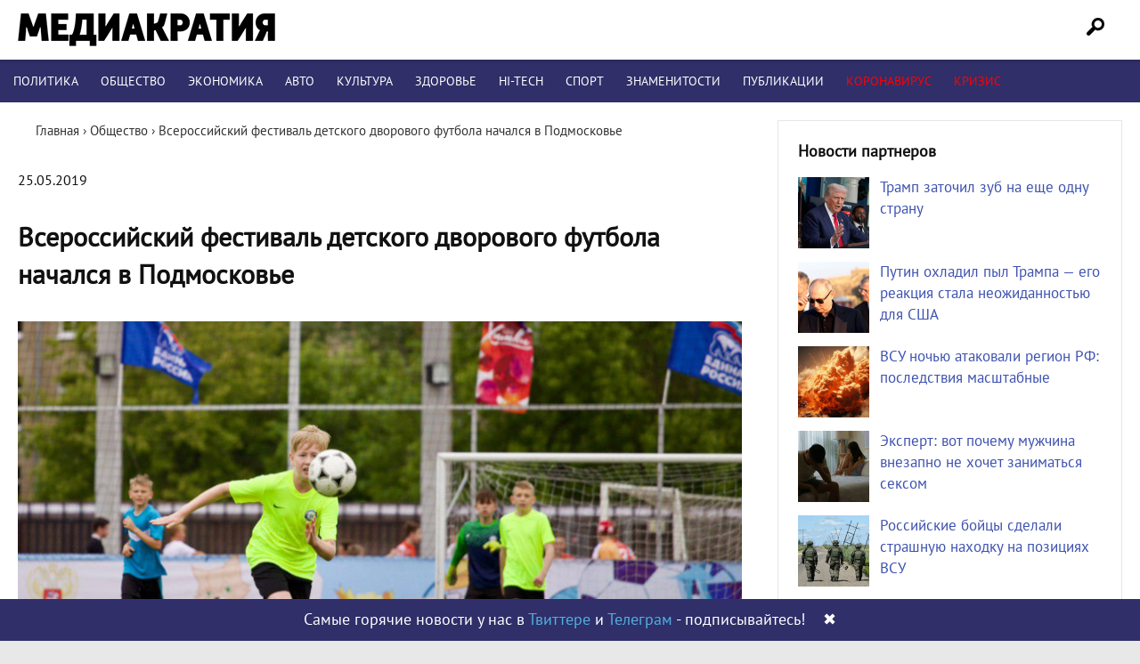

--- FILE ---
content_type: text/html; charset=UTF-8
request_url: https://mediacratia.ru/news/vserossijskij-festival-detskogo-dvorovogo-futbola-nachalsja-v-podmoskove/
body_size: 20986
content:
<!DOCTYPE html>
<html lang="ru-RU" prefix="og: http://ogp.me/ns# article: http://ogp.me/ns/article# profile: http://ogp.me/ns/profile# fb: http://ogp.me/ns/fb#">
<head>
<meta charset="UTF-8" />

<link rel="profile" href="https://gmpg.org/xfn/11" />
<link rel="stylesheet" type="text/css" media="all" href="/wp-content/themes/mint/style.css?ver=1.1.4" />
<link rel="shortcut icon" href="/favicon.ico" type="image/x-icon">
<link rel="icon" href="/favicon.ico" type="image/x-icon">
<link rel="preload" href="/wp-content/themes/mint/fonts/PT_Sans.woff2" as="font" type="font/woff2" crossorigin="anonymous">
<meta name='robots' content='index, follow, max-image-preview:large, max-snippet:-1, max-video-preview:-1' />

	<!-- This site is optimized with the Yoast SEO plugin v21.1 - https://yoast.com/wordpress/plugins/seo/ -->
	<title>Всероссийский фестиваль детского дворового футбола начался в Подмосковье | Медиакратия</title>
	<meta name="description" content="Последние новости! Всероссийский фестиваль детского дворового футбола начался в Подмосковье. Интернет-издание Медиакратия" />
	<link rel="canonical" href="https://mediacratia.ru/news/vserossijskij-festival-detskogo-dvorovogo-futbola-nachalsja-v-podmoskove/" />
	<meta property="og:locale" content="ru_RU" />
	<meta property="og:type" content="article" />
	<meta property="og:title" content="Всероссийский фестиваль детского дворового футбола начался в Подмосковье | Медиакратия" />
	<meta property="og:description" content="Последние новости! Всероссийский фестиваль детского дворового футбола начался в Подмосковье. Интернет-издание Медиакратия" />
	<meta property="og:url" content="https://mediacratia.ru/news/vserossijskij-festival-detskogo-dvorovogo-futbola-nachalsja-v-podmoskove/" />
	<meta property="og:site_name" content="Медиакратия" />
	<meta property="article:published_time" content="2019-05-25T15:04:27+00:00" />
	<meta property="og:image" content="http://mediacratia.ru/wp-content/uploads/2019/05/vserossijskij-festival-detskogo-dvorovogo-futbola-nachalsja-v-podmoskove.jpg" />
	<meta name="author" content="admin" />
	<meta name="twitter:card" content="summary_large_image" />
	<meta name="twitter:label1" content="Написано автором" />
	<meta name="twitter:data1" content="admin" />
	<script type="application/ld+json" class="yoast-schema-graph">{"@context":"https://schema.org","@graph":[{"@type":"Article","@id":"https://mediacratia.ru/news/vserossijskij-festival-detskogo-dvorovogo-futbola-nachalsja-v-podmoskove/#article","isPartOf":{"@id":"https://mediacratia.ru/news/vserossijskij-festival-detskogo-dvorovogo-futbola-nachalsja-v-podmoskove/"},"author":{"name":"admin","@id":"https://mediacratia.ru/#/schema/person/fc80cd3063d851274027ac2dd266768c"},"headline":"Всероссийский фестиваль детского дворового футбола начался в Подмосковье","datePublished":"2019-05-25T15:04:27+00:00","dateModified":"2019-05-25T15:04:27+00:00","mainEntityOfPage":{"@id":"https://mediacratia.ru/news/vserossijskij-festival-detskogo-dvorovogo-futbola-nachalsja-v-podmoskove/"},"wordCount":237,"commentCount":0,"publisher":{"@id":"https://mediacratia.ru/#organization"},"image":{"@id":"https://mediacratia.ru/news/vserossijskij-festival-detskogo-dvorovogo-futbola-nachalsja-v-podmoskove/#primaryimage"},"thumbnailUrl":"http://mediacratia.ru/wp-content/uploads/2019/05/vserossijskij-festival-detskogo-dvorovogo-futbola-nachalsja-v-podmoskove.jpg","articleSection":["Общество"],"inLanguage":"ru-RU","potentialAction":[{"@type":"CommentAction","name":"Comment","target":["https://mediacratia.ru/news/vserossijskij-festival-detskogo-dvorovogo-futbola-nachalsja-v-podmoskove/#respond"]}]},{"@type":"WebPage","@id":"https://mediacratia.ru/news/vserossijskij-festival-detskogo-dvorovogo-futbola-nachalsja-v-podmoskove/","url":"https://mediacratia.ru/news/vserossijskij-festival-detskogo-dvorovogo-futbola-nachalsja-v-podmoskove/","name":"Всероссийский фестиваль детского дворового футбола начался в Подмосковье | Медиакратия","isPartOf":{"@id":"https://mediacratia.ru/#website"},"primaryImageOfPage":{"@id":"https://mediacratia.ru/news/vserossijskij-festival-detskogo-dvorovogo-futbola-nachalsja-v-podmoskove/#primaryimage"},"image":{"@id":"https://mediacratia.ru/news/vserossijskij-festival-detskogo-dvorovogo-futbola-nachalsja-v-podmoskove/#primaryimage"},"thumbnailUrl":"http://mediacratia.ru/wp-content/uploads/2019/05/vserossijskij-festival-detskogo-dvorovogo-futbola-nachalsja-v-podmoskove.jpg","datePublished":"2019-05-25T15:04:27+00:00","dateModified":"2019-05-25T15:04:27+00:00","description":"Последние новости! Всероссийский фестиваль детского дворового футбола начался в Подмосковье. Интернет-издание Медиакратия","breadcrumb":{"@id":"https://mediacratia.ru/news/vserossijskij-festival-detskogo-dvorovogo-futbola-nachalsja-v-podmoskove/#breadcrumb"},"inLanguage":"ru-RU","potentialAction":[{"@type":"ReadAction","target":["https://mediacratia.ru/news/vserossijskij-festival-detskogo-dvorovogo-futbola-nachalsja-v-podmoskove/"]}]},{"@type":"ImageObject","inLanguage":"ru-RU","@id":"https://mediacratia.ru/news/vserossijskij-festival-detskogo-dvorovogo-futbola-nachalsja-v-podmoskove/#primaryimage","url":"http://mediacratia.ru/wp-content/uploads/2019/05/vserossijskij-festival-detskogo-dvorovogo-futbola-nachalsja-v-podmoskove.jpg","contentUrl":"http://mediacratia.ru/wp-content/uploads/2019/05/vserossijskij-festival-detskogo-dvorovogo-futbola-nachalsja-v-podmoskove.jpg"},{"@type":"BreadcrumbList","@id":"https://mediacratia.ru/news/vserossijskij-festival-detskogo-dvorovogo-futbola-nachalsja-v-podmoskove/#breadcrumb","itemListElement":[{"@type":"ListItem","position":1,"name":"Home","item":"https://mediacratia.ru/"},{"@type":"ListItem","position":2,"name":"Всероссийский фестиваль детского дворового футбола начался в Подмосковье"}]},{"@type":"WebSite","@id":"https://mediacratia.ru/#website","url":"https://mediacratia.ru/","name":"Медиакратия","description":"Новости регионов, аналитика и мнения","publisher":{"@id":"https://mediacratia.ru/#organization"},"potentialAction":[{"@type":"SearchAction","target":{"@type":"EntryPoint","urlTemplate":"https://mediacratia.ru/?s={search_term_string}"},"query-input":"required name=search_term_string"}],"inLanguage":"ru-RU"},{"@type":"Organization","@id":"https://mediacratia.ru/#organization","name":"Медиакратия","url":"https://mediacratia.ru/","logo":{"@type":"ImageObject","inLanguage":"ru-RU","@id":"https://mediacratia.ru/#/schema/logo/image/","url":"https://mediacratia.ru/wp-content/uploads/2019/12/logo.png","contentUrl":"https://mediacratia.ru/wp-content/uploads/2019/12/logo.png","width":1000,"height":1000,"caption":"Медиакратия"},"image":{"@id":"https://mediacratia.ru/#/schema/logo/image/"}},{"@type":"Person","@id":"https://mediacratia.ru/#/schema/person/fc80cd3063d851274027ac2dd266768c","name":"admin","image":{"@type":"ImageObject","inLanguage":"ru-RU","@id":"https://mediacratia.ru/#/schema/person/image/","url":"https://secure.gravatar.com/avatar/9d5999ef53099530046ad224c24cae8e?s=96&d=mm&r=g","contentUrl":"https://secure.gravatar.com/avatar/9d5999ef53099530046ad224c24cae8e?s=96&d=mm&r=g","caption":"admin"}}]}</script>
	<!-- / Yoast SEO plugin. -->


<link rel='dns-prefetch' href='//ajax.googleapis.com' />
<link rel='stylesheet' id='wp-block-library-css' href='https://mediacratia.ru/wp-includes/css/dist/block-library/style.min.css?ver=6.1.9' type='text/css' media='all' />
<link rel='stylesheet' id='classic-theme-styles-css' href='https://mediacratia.ru/wp-includes/css/classic-themes.min.css?ver=1' type='text/css' media='all' />
<style id='global-styles-inline-css' type='text/css'>
body{--wp--preset--color--black: #000000;--wp--preset--color--cyan-bluish-gray: #abb8c3;--wp--preset--color--white: #ffffff;--wp--preset--color--pale-pink: #f78da7;--wp--preset--color--vivid-red: #cf2e2e;--wp--preset--color--luminous-vivid-orange: #ff6900;--wp--preset--color--luminous-vivid-amber: #fcb900;--wp--preset--color--light-green-cyan: #7bdcb5;--wp--preset--color--vivid-green-cyan: #00d084;--wp--preset--color--pale-cyan-blue: #8ed1fc;--wp--preset--color--vivid-cyan-blue: #0693e3;--wp--preset--color--vivid-purple: #9b51e0;--wp--preset--gradient--vivid-cyan-blue-to-vivid-purple: linear-gradient(135deg,rgba(6,147,227,1) 0%,rgb(155,81,224) 100%);--wp--preset--gradient--light-green-cyan-to-vivid-green-cyan: linear-gradient(135deg,rgb(122,220,180) 0%,rgb(0,208,130) 100%);--wp--preset--gradient--luminous-vivid-amber-to-luminous-vivid-orange: linear-gradient(135deg,rgba(252,185,0,1) 0%,rgba(255,105,0,1) 100%);--wp--preset--gradient--luminous-vivid-orange-to-vivid-red: linear-gradient(135deg,rgba(255,105,0,1) 0%,rgb(207,46,46) 100%);--wp--preset--gradient--very-light-gray-to-cyan-bluish-gray: linear-gradient(135deg,rgb(238,238,238) 0%,rgb(169,184,195) 100%);--wp--preset--gradient--cool-to-warm-spectrum: linear-gradient(135deg,rgb(74,234,220) 0%,rgb(151,120,209) 20%,rgb(207,42,186) 40%,rgb(238,44,130) 60%,rgb(251,105,98) 80%,rgb(254,248,76) 100%);--wp--preset--gradient--blush-light-purple: linear-gradient(135deg,rgb(255,206,236) 0%,rgb(152,150,240) 100%);--wp--preset--gradient--blush-bordeaux: linear-gradient(135deg,rgb(254,205,165) 0%,rgb(254,45,45) 50%,rgb(107,0,62) 100%);--wp--preset--gradient--luminous-dusk: linear-gradient(135deg,rgb(255,203,112) 0%,rgb(199,81,192) 50%,rgb(65,88,208) 100%);--wp--preset--gradient--pale-ocean: linear-gradient(135deg,rgb(255,245,203) 0%,rgb(182,227,212) 50%,rgb(51,167,181) 100%);--wp--preset--gradient--electric-grass: linear-gradient(135deg,rgb(202,248,128) 0%,rgb(113,206,126) 100%);--wp--preset--gradient--midnight: linear-gradient(135deg,rgb(2,3,129) 0%,rgb(40,116,252) 100%);--wp--preset--duotone--dark-grayscale: url('#wp-duotone-dark-grayscale');--wp--preset--duotone--grayscale: url('#wp-duotone-grayscale');--wp--preset--duotone--purple-yellow: url('#wp-duotone-purple-yellow');--wp--preset--duotone--blue-red: url('#wp-duotone-blue-red');--wp--preset--duotone--midnight: url('#wp-duotone-midnight');--wp--preset--duotone--magenta-yellow: url('#wp-duotone-magenta-yellow');--wp--preset--duotone--purple-green: url('#wp-duotone-purple-green');--wp--preset--duotone--blue-orange: url('#wp-duotone-blue-orange');--wp--preset--font-size--small: 13px;--wp--preset--font-size--medium: 20px;--wp--preset--font-size--large: 36px;--wp--preset--font-size--x-large: 42px;--wp--preset--spacing--20: 0.44rem;--wp--preset--spacing--30: 0.67rem;--wp--preset--spacing--40: 1rem;--wp--preset--spacing--50: 1.5rem;--wp--preset--spacing--60: 2.25rem;--wp--preset--spacing--70: 3.38rem;--wp--preset--spacing--80: 5.06rem;}:where(.is-layout-flex){gap: 0.5em;}body .is-layout-flow > .alignleft{float: left;margin-inline-start: 0;margin-inline-end: 2em;}body .is-layout-flow > .alignright{float: right;margin-inline-start: 2em;margin-inline-end: 0;}body .is-layout-flow > .aligncenter{margin-left: auto !important;margin-right: auto !important;}body .is-layout-constrained > .alignleft{float: left;margin-inline-start: 0;margin-inline-end: 2em;}body .is-layout-constrained > .alignright{float: right;margin-inline-start: 2em;margin-inline-end: 0;}body .is-layout-constrained > .aligncenter{margin-left: auto !important;margin-right: auto !important;}body .is-layout-constrained > :where(:not(.alignleft):not(.alignright):not(.alignfull)){max-width: var(--wp--style--global--content-size);margin-left: auto !important;margin-right: auto !important;}body .is-layout-constrained > .alignwide{max-width: var(--wp--style--global--wide-size);}body .is-layout-flex{display: flex;}body .is-layout-flex{flex-wrap: wrap;align-items: center;}body .is-layout-flex > *{margin: 0;}:where(.wp-block-columns.is-layout-flex){gap: 2em;}.has-black-color{color: var(--wp--preset--color--black) !important;}.has-cyan-bluish-gray-color{color: var(--wp--preset--color--cyan-bluish-gray) !important;}.has-white-color{color: var(--wp--preset--color--white) !important;}.has-pale-pink-color{color: var(--wp--preset--color--pale-pink) !important;}.has-vivid-red-color{color: var(--wp--preset--color--vivid-red) !important;}.has-luminous-vivid-orange-color{color: var(--wp--preset--color--luminous-vivid-orange) !important;}.has-luminous-vivid-amber-color{color: var(--wp--preset--color--luminous-vivid-amber) !important;}.has-light-green-cyan-color{color: var(--wp--preset--color--light-green-cyan) !important;}.has-vivid-green-cyan-color{color: var(--wp--preset--color--vivid-green-cyan) !important;}.has-pale-cyan-blue-color{color: var(--wp--preset--color--pale-cyan-blue) !important;}.has-vivid-cyan-blue-color{color: var(--wp--preset--color--vivid-cyan-blue) !important;}.has-vivid-purple-color{color: var(--wp--preset--color--vivid-purple) !important;}.has-black-background-color{background-color: var(--wp--preset--color--black) !important;}.has-cyan-bluish-gray-background-color{background-color: var(--wp--preset--color--cyan-bluish-gray) !important;}.has-white-background-color{background-color: var(--wp--preset--color--white) !important;}.has-pale-pink-background-color{background-color: var(--wp--preset--color--pale-pink) !important;}.has-vivid-red-background-color{background-color: var(--wp--preset--color--vivid-red) !important;}.has-luminous-vivid-orange-background-color{background-color: var(--wp--preset--color--luminous-vivid-orange) !important;}.has-luminous-vivid-amber-background-color{background-color: var(--wp--preset--color--luminous-vivid-amber) !important;}.has-light-green-cyan-background-color{background-color: var(--wp--preset--color--light-green-cyan) !important;}.has-vivid-green-cyan-background-color{background-color: var(--wp--preset--color--vivid-green-cyan) !important;}.has-pale-cyan-blue-background-color{background-color: var(--wp--preset--color--pale-cyan-blue) !important;}.has-vivid-cyan-blue-background-color{background-color: var(--wp--preset--color--vivid-cyan-blue) !important;}.has-vivid-purple-background-color{background-color: var(--wp--preset--color--vivid-purple) !important;}.has-black-border-color{border-color: var(--wp--preset--color--black) !important;}.has-cyan-bluish-gray-border-color{border-color: var(--wp--preset--color--cyan-bluish-gray) !important;}.has-white-border-color{border-color: var(--wp--preset--color--white) !important;}.has-pale-pink-border-color{border-color: var(--wp--preset--color--pale-pink) !important;}.has-vivid-red-border-color{border-color: var(--wp--preset--color--vivid-red) !important;}.has-luminous-vivid-orange-border-color{border-color: var(--wp--preset--color--luminous-vivid-orange) !important;}.has-luminous-vivid-amber-border-color{border-color: var(--wp--preset--color--luminous-vivid-amber) !important;}.has-light-green-cyan-border-color{border-color: var(--wp--preset--color--light-green-cyan) !important;}.has-vivid-green-cyan-border-color{border-color: var(--wp--preset--color--vivid-green-cyan) !important;}.has-pale-cyan-blue-border-color{border-color: var(--wp--preset--color--pale-cyan-blue) !important;}.has-vivid-cyan-blue-border-color{border-color: var(--wp--preset--color--vivid-cyan-blue) !important;}.has-vivid-purple-border-color{border-color: var(--wp--preset--color--vivid-purple) !important;}.has-vivid-cyan-blue-to-vivid-purple-gradient-background{background: var(--wp--preset--gradient--vivid-cyan-blue-to-vivid-purple) !important;}.has-light-green-cyan-to-vivid-green-cyan-gradient-background{background: var(--wp--preset--gradient--light-green-cyan-to-vivid-green-cyan) !important;}.has-luminous-vivid-amber-to-luminous-vivid-orange-gradient-background{background: var(--wp--preset--gradient--luminous-vivid-amber-to-luminous-vivid-orange) !important;}.has-luminous-vivid-orange-to-vivid-red-gradient-background{background: var(--wp--preset--gradient--luminous-vivid-orange-to-vivid-red) !important;}.has-very-light-gray-to-cyan-bluish-gray-gradient-background{background: var(--wp--preset--gradient--very-light-gray-to-cyan-bluish-gray) !important;}.has-cool-to-warm-spectrum-gradient-background{background: var(--wp--preset--gradient--cool-to-warm-spectrum) !important;}.has-blush-light-purple-gradient-background{background: var(--wp--preset--gradient--blush-light-purple) !important;}.has-blush-bordeaux-gradient-background{background: var(--wp--preset--gradient--blush-bordeaux) !important;}.has-luminous-dusk-gradient-background{background: var(--wp--preset--gradient--luminous-dusk) !important;}.has-pale-ocean-gradient-background{background: var(--wp--preset--gradient--pale-ocean) !important;}.has-electric-grass-gradient-background{background: var(--wp--preset--gradient--electric-grass) !important;}.has-midnight-gradient-background{background: var(--wp--preset--gradient--midnight) !important;}.has-small-font-size{font-size: var(--wp--preset--font-size--small) !important;}.has-medium-font-size{font-size: var(--wp--preset--font-size--medium) !important;}.has-large-font-size{font-size: var(--wp--preset--font-size--large) !important;}.has-x-large-font-size{font-size: var(--wp--preset--font-size--x-large) !important;}
.wp-block-navigation a:where(:not(.wp-element-button)){color: inherit;}
:where(.wp-block-columns.is-layout-flex){gap: 2em;}
.wp-block-pullquote{font-size: 1.5em;line-height: 1.6;}
</style>
<link rel='stylesheet' id='wpdiscuz-frontend-css-css' href='https://mediacratia.ru/wp-content/plugins/wpdiscuz/themes/default/style.css?ver=7.6.43' type='text/css' media='all' />
<style id='wpdiscuz-frontend-css-inline-css' type='text/css'>
 #wpdcom .wpd-blog-administrator .wpd-comment-label{color:#ffffff;background-color:#302F69;border:none}#wpdcom .wpd-blog-administrator .wpd-comment-author, #wpdcom .wpd-blog-administrator .wpd-comment-author a{color:#302F69}#wpdcom.wpd-layout-1 .wpd-comment .wpd-blog-administrator .wpd-avatar img{border-color:#302F69}#wpdcom.wpd-layout-2 .wpd-comment.wpd-reply .wpd-comment-wrap.wpd-blog-administrator{border-left:3px solid #302F69}#wpdcom.wpd-layout-2 .wpd-comment .wpd-blog-administrator .wpd-avatar img{border-bottom-color:#302F69}#wpdcom.wpd-layout-3 .wpd-blog-administrator .wpd-comment-subheader{border-top:1px dashed #302F69}#wpdcom.wpd-layout-3 .wpd-reply .wpd-blog-administrator .wpd-comment-right{border-left:1px solid #302F69}#wpdcom .wpd-blog-editor .wpd-comment-label{color:#ffffff;background-color:#302F69;border:none}#wpdcom .wpd-blog-editor .wpd-comment-author, #wpdcom .wpd-blog-editor .wpd-comment-author a{color:#302F69}#wpdcom.wpd-layout-1 .wpd-comment .wpd-blog-editor .wpd-avatar img{border-color:#302F69}#wpdcom.wpd-layout-2 .wpd-comment.wpd-reply .wpd-comment-wrap.wpd-blog-editor{border-left:3px solid #302F69}#wpdcom.wpd-layout-2 .wpd-comment .wpd-blog-editor .wpd-avatar img{border-bottom-color:#302F69}#wpdcom.wpd-layout-3 .wpd-blog-editor .wpd-comment-subheader{border-top:1px dashed #302F69}#wpdcom.wpd-layout-3 .wpd-reply .wpd-blog-editor .wpd-comment-right{border-left:1px solid #302F69}#wpdcom .wpd-blog-author .wpd-comment-label{color:#ffffff;background-color:#302F69;border:none}#wpdcom .wpd-blog-author .wpd-comment-author, #wpdcom .wpd-blog-author .wpd-comment-author a{color:#302F69}#wpdcom.wpd-layout-1 .wpd-comment .wpd-blog-author .wpd-avatar img{border-color:#302F69}#wpdcom.wpd-layout-2 .wpd-comment .wpd-blog-author .wpd-avatar img{border-bottom-color:#302F69}#wpdcom.wpd-layout-3 .wpd-blog-author .wpd-comment-subheader{border-top:1px dashed #302F69}#wpdcom.wpd-layout-3 .wpd-reply .wpd-blog-author .wpd-comment-right{border-left:1px solid #302F69}#wpdcom .wpd-blog-contributor .wpd-comment-label{color:#ffffff;background-color:#302F69;border:none}#wpdcom .wpd-blog-contributor .wpd-comment-author, #wpdcom .wpd-blog-contributor .wpd-comment-author a{color:#302F69}#wpdcom.wpd-layout-1 .wpd-comment .wpd-blog-contributor .wpd-avatar img{border-color:#302F69}#wpdcom.wpd-layout-2 .wpd-comment .wpd-blog-contributor .wpd-avatar img{border-bottom-color:#302F69}#wpdcom.wpd-layout-3 .wpd-blog-contributor .wpd-comment-subheader{border-top:1px dashed #302F69}#wpdcom.wpd-layout-3 .wpd-reply .wpd-blog-contributor .wpd-comment-right{border-left:1px solid #302F69}#wpdcom .wpd-blog-subscriber .wpd-comment-label{color:#ffffff;background-color:#302F69;border:none}#wpdcom .wpd-blog-subscriber .wpd-comment-author, #wpdcom .wpd-blog-subscriber .wpd-comment-author a{color:#302F69}#wpdcom.wpd-layout-2 .wpd-comment .wpd-blog-subscriber .wpd-avatar img{border-bottom-color:#302F69}#wpdcom.wpd-layout-3 .wpd-blog-subscriber .wpd-comment-subheader{border-top:1px dashed #302F69}#wpdcom .wpd-blog-wpseo_manager .wpd-comment-label{color:#ffffff;background-color:#302F69;border:none}#wpdcom .wpd-blog-wpseo_manager .wpd-comment-author, #wpdcom .wpd-blog-wpseo_manager .wpd-comment-author a{color:#302F69}#wpdcom.wpd-layout-1 .wpd-comment .wpd-blog-wpseo_manager .wpd-avatar img{border-color:#302F69}#wpdcom.wpd-layout-2 .wpd-comment .wpd-blog-wpseo_manager .wpd-avatar img{border-bottom-color:#302F69}#wpdcom.wpd-layout-3 .wpd-blog-wpseo_manager .wpd-comment-subheader{border-top:1px dashed #302F69}#wpdcom.wpd-layout-3 .wpd-reply .wpd-blog-wpseo_manager .wpd-comment-right{border-left:1px solid #302F69}#wpdcom .wpd-blog-wpseo_editor .wpd-comment-label{color:#ffffff;background-color:#302F69;border:none}#wpdcom .wpd-blog-wpseo_editor .wpd-comment-author, #wpdcom .wpd-blog-wpseo_editor .wpd-comment-author a{color:#302F69}#wpdcom.wpd-layout-1 .wpd-comment .wpd-blog-wpseo_editor .wpd-avatar img{border-color:#302F69}#wpdcom.wpd-layout-2 .wpd-comment .wpd-blog-wpseo_editor .wpd-avatar img{border-bottom-color:#302F69}#wpdcom.wpd-layout-3 .wpd-blog-wpseo_editor .wpd-comment-subheader{border-top:1px dashed #302F69}#wpdcom.wpd-layout-3 .wpd-reply .wpd-blog-wpseo_editor .wpd-comment-right{border-left:1px solid #302F69}#wpdcom .wpd-blog-post_author .wpd-comment-label{color:#ffffff;background-color:#302F69;border:none}#wpdcom .wpd-blog-post_author .wpd-comment-author, #wpdcom .wpd-blog-post_author .wpd-comment-author a{color:#302F69}#wpdcom .wpd-blog-post_author .wpd-avatar img{border-color:#302F69}#wpdcom.wpd-layout-1 .wpd-comment .wpd-blog-post_author .wpd-avatar img{border-color:#302F69}#wpdcom.wpd-layout-2 .wpd-comment.wpd-reply .wpd-comment-wrap.wpd-blog-post_author{border-left:3px solid #302F69}#wpdcom.wpd-layout-2 .wpd-comment .wpd-blog-post_author .wpd-avatar img{border-bottom-color:#302F69}#wpdcom.wpd-layout-3 .wpd-blog-post_author .wpd-comment-subheader{border-top:1px dashed #302F69}#wpdcom.wpd-layout-3 .wpd-reply .wpd-blog-post_author .wpd-comment-right{border-left:1px solid #302F69}#wpdcom .wpd-blog-guest .wpd-comment-label{color:#ffffff;background-color:#302F69;border:none}#wpdcom .wpd-blog-guest .wpd-comment-author, #wpdcom .wpd-blog-guest .wpd-comment-author a{color:#302F69}#wpdcom.wpd-layout-3 .wpd-blog-guest .wpd-comment-subheader{border-top:1px dashed #302F69}#comments, #respond, .comments-area, #wpdcom{}#wpdcom .ql-editor > *{color:#777777}#wpdcom .ql-editor::before{}#wpdcom .ql-toolbar{border:1px solid #DDDDDD;border-top:none}#wpdcom .ql-container{border:1px solid #DDDDDD;border-bottom:none}#wpdcom .wpd-form-row .wpdiscuz-item input[type="text"], #wpdcom .wpd-form-row .wpdiscuz-item input[type="email"], #wpdcom .wpd-form-row .wpdiscuz-item input[type="url"], #wpdcom .wpd-form-row .wpdiscuz-item input[type="color"], #wpdcom .wpd-form-row .wpdiscuz-item input[type="date"], #wpdcom .wpd-form-row .wpdiscuz-item input[type="datetime"], #wpdcom .wpd-form-row .wpdiscuz-item input[type="datetime-local"], #wpdcom .wpd-form-row .wpdiscuz-item input[type="month"], #wpdcom .wpd-form-row .wpdiscuz-item input[type="number"], #wpdcom .wpd-form-row .wpdiscuz-item input[type="time"], #wpdcom textarea, #wpdcom select{border:1px solid #DDDDDD;color:#777777}#wpdcom .wpd-form-row .wpdiscuz-item textarea{border:1px solid #DDDDDD}#wpdcom input::placeholder, #wpdcom textarea::placeholder, #wpdcom input::-moz-placeholder, #wpdcom textarea::-webkit-input-placeholder{}#wpdcom .wpd-comment-text{color:#777777}#wpdcom .wpd-thread-head .wpd-thread-info{border-bottom:2px solid #302F69}#wpdcom .wpd-thread-head .wpd-thread-info.wpd-reviews-tab svg{fill:#302F69}#wpdcom .wpd-thread-head .wpdiscuz-user-settings{border-bottom:2px solid #302F69}#wpdcom .wpd-thread-head .wpdiscuz-user-settings:hover{color:#302F69}#wpdcom .wpd-comment .wpd-follow-link:hover{color:#302F69}#wpdcom .wpd-comment-status .wpd-sticky{color:#302F69}#wpdcom .wpd-thread-filter .wpdf-active{color:#302F69;border-bottom-color:#302F69}#wpdcom .wpd-comment-info-bar{border:1px dashed #5a5987;background:#ebebf0}#wpdcom .wpd-comment-info-bar .wpd-current-view i{color:#302F69}#wpdcom .wpd-filter-view-all:hover{background:#302F69}#wpdcom .wpdiscuz-item .wpdiscuz-rating > label{color:#DDDDDD}#wpdcom .wpdiscuz-item .wpdiscuz-rating:not(:checked) > label:hover, .wpdiscuz-rating:not(:checked) > label:hover ~ label{}#wpdcom .wpdiscuz-item .wpdiscuz-rating > input ~ label:hover, #wpdcom .wpdiscuz-item .wpdiscuz-rating > input:not(:checked) ~ label:hover ~ label, #wpdcom .wpdiscuz-item .wpdiscuz-rating > input:not(:checked) ~ label:hover ~ label{color:#FFED85}#wpdcom .wpdiscuz-item .wpdiscuz-rating > input:checked ~ label:hover, #wpdcom .wpdiscuz-item .wpdiscuz-rating > input:checked ~ label:hover, #wpdcom .wpdiscuz-item .wpdiscuz-rating > label:hover ~ input:checked ~ label, #wpdcom .wpdiscuz-item .wpdiscuz-rating > input:checked + label:hover ~ label, #wpdcom .wpdiscuz-item .wpdiscuz-rating > input:checked ~ label:hover ~ label, .wpd-custom-field .wcf-active-star, #wpdcom .wpdiscuz-item .wpdiscuz-rating > input:checked ~ label{color:#FFD700}#wpd-post-rating .wpd-rating-wrap .wpd-rating-stars svg .wpd-star{fill:#DDDDDD}#wpd-post-rating .wpd-rating-wrap .wpd-rating-stars svg .wpd-active{fill:#FFD700}#wpd-post-rating .wpd-rating-wrap .wpd-rate-starts svg .wpd-star{fill:#DDDDDD}#wpd-post-rating .wpd-rating-wrap .wpd-rate-starts:hover svg .wpd-star{fill:#FFED85}#wpd-post-rating.wpd-not-rated .wpd-rating-wrap .wpd-rate-starts svg:hover ~ svg .wpd-star{fill:#DDDDDD}.wpdiscuz-post-rating-wrap .wpd-rating .wpd-rating-wrap .wpd-rating-stars svg .wpd-star{fill:#DDDDDD}.wpdiscuz-post-rating-wrap .wpd-rating .wpd-rating-wrap .wpd-rating-stars svg .wpd-active{fill:#FFD700}#wpdcom .wpd-comment .wpd-follow-active{color:#ff7a00}#wpdcom .page-numbers{color:#555;border:#555 1px solid}#wpdcom span.current{background:#555}#wpdcom.wpd-layout-1 .wpd-new-loaded-comment > .wpd-comment-wrap > .wpd-comment-right{background:#FFFAD6}#wpdcom.wpd-layout-2 .wpd-new-loaded-comment.wpd-comment > .wpd-comment-wrap > .wpd-comment-right{background:#FFFAD6}#wpdcom.wpd-layout-2 .wpd-new-loaded-comment.wpd-comment.wpd-reply > .wpd-comment-wrap > .wpd-comment-right{background:transparent}#wpdcom.wpd-layout-2 .wpd-new-loaded-comment.wpd-comment.wpd-reply > .wpd-comment-wrap{background:#FFFAD6}#wpdcom.wpd-layout-3 .wpd-new-loaded-comment.wpd-comment > .wpd-comment-wrap > .wpd-comment-right{background:#FFFAD6}#wpdcom .wpd-follow:hover i, #wpdcom .wpd-unfollow:hover i, #wpdcom .wpd-comment .wpd-follow-active:hover i{color:#302F69}#wpdcom .wpdiscuz-readmore{cursor:pointer;color:#302F69}.wpd-custom-field .wcf-pasiv-star, #wpcomm .wpdiscuz-item .wpdiscuz-rating > label{color:#DDDDDD}.wpd-wrapper .wpd-list-item.wpd-active{border-top:3px solid #302F69}#wpdcom.wpd-layout-2 .wpd-comment.wpd-reply.wpd-unapproved-comment .wpd-comment-wrap{border-left:3px solid #FFFAD6}#wpdcom.wpd-layout-3 .wpd-comment.wpd-reply.wpd-unapproved-comment .wpd-comment-right{border-left:1px solid #FFFAD6}#wpdcom .wpd-prim-button{background-color:#302F69;color:#FFFFFF}#wpdcom .wpd_label__check i.wpdicon-on{color:#302F69;border:1px solid #9897b4}#wpd-bubble-wrapper #wpd-bubble-all-comments-count{color:#1DB99A}#wpd-bubble-wrapper > div{background-color:#1DB99A}#wpd-bubble-wrapper > #wpd-bubble #wpd-bubble-add-message{background-color:#1DB99A}#wpd-bubble-wrapper > #wpd-bubble #wpd-bubble-add-message::before{border-left-color:#1DB99A;border-right-color:#1DB99A}#wpd-bubble-wrapper.wpd-right-corner > #wpd-bubble #wpd-bubble-add-message::before{border-left-color:#1DB99A;border-right-color:#1DB99A}.wpd-inline-icon-wrapper path.wpd-inline-icon-first{fill:#1DB99A}.wpd-inline-icon-count{background-color:#1DB99A}.wpd-inline-icon-count::before{border-right-color:#1DB99A}.wpd-inline-form-wrapper::before{border-bottom-color:#1DB99A}.wpd-inline-form-question{background-color:#1DB99A}.wpd-inline-form{background-color:#1DB99A}.wpd-last-inline-comments-wrapper{border-color:#1DB99A}.wpd-last-inline-comments-wrapper::before{border-bottom-color:#1DB99A}.wpd-last-inline-comments-wrapper .wpd-view-all-inline-comments{background:#1DB99A}.wpd-last-inline-comments-wrapper .wpd-view-all-inline-comments:hover,.wpd-last-inline-comments-wrapper .wpd-view-all-inline-comments:active,.wpd-last-inline-comments-wrapper .wpd-view-all-inline-comments:focus{background-color:#1DB99A}#wpdcom .ql-snow .ql-tooltip[data-mode="link"]::before{content:"Введите ссылку:"}#wpdcom .ql-snow .ql-tooltip.ql-editing a.ql-action::after{content:"Сохранить"}.comments-area{width:auto}#wc-comment-header .wpdiscuz-comment-count .wpd-cc-value{background:#302F69}#wpcomm .wc-field-textarea .wpdiscuz-textarea-wrap{background:#C5C5C5}#wpcomm .wc-form-footer{padding-top:13px;padding-bottom:20px}#wpcomm .wc-thread-wrapper{margin-top:8px}#wpcomm .wpdiscuz-form-bottom-bar{padding:18px 10px 0px 10px}.wpdiscuz-front-actions{margin-top:20px}#wpcomm .wc-field-textarea{margin-bottom:0px}#wpcomm .wc_comm_form .wc-field-comment{margin:5px auto 0 auto}
</style>
<link rel='stylesheet' id='wpdiscuz-fa-css' href='https://mediacratia.ru/wp-content/plugins/wpdiscuz/assets/third-party/font-awesome-5.13.0/css/fa.min.css?ver=7.6.43' type='text/css' media='all' />
<link rel='stylesheet' id='wpdiscuz-combo-css-css' href='https://mediacratia.ru/wp-content/plugins/wpdiscuz/assets/css/wpdiscuz-combo.min.css?ver=6.1.9' type='text/css' media='all' />
		<script>
			document.documentElement.className = document.documentElement.className.replace( 'no-js', 'js' );
		</script>
				<style>
			.no-js img.lazyload { display: none; }
			figure.wp-block-image img.lazyloading { min-width: 150px; }
							.lazyload, .lazyloading { opacity: 0; }
				.lazyloaded {
					opacity: 1;
					transition: opacity 400ms;
					transition-delay: 0ms;
				}
					</style>
		<meta name="viewport" content="width=device-width">
	
<!-- <script async src="https://pagead2.googlesyndication.com/pagead/js/adsbygoogle.js"></script> -->
<!-- <script>
     (adsbygoogle = window.adsbygoogle || []).push({
          google_ad_client: "ca-pub-5750216278090482",
          enable_page_level_ads: true
     });
</script> -->
	
<!-- Yandex.Metrika counter -->
<script type="text/javascript" >
   (function(m,e,t,r,i,k,a){m[i]=m[i]||function(){(m[i].a=m[i].a||[]).push(arguments)};
   m[i].l=1*new Date();k=e.createElement(t),a=e.getElementsByTagName(t)[0],k.async=1,k.src=r,a.parentNode.insertBefore(k,a)})
   (window, document, "script", "https://mc.yandex.ru/metrika/tag.js", "ym");

   ym(54452725, "init", {
        clickmap:true,
        trackLinks:true,
        accurateTrackBounce:true,
        webvisor:true
   });
</script>
<noscript><div><img src="https://mc.yandex.ru/watch/54452725" style="position:absolute; left:-9999px;" alt="" /></div></noscript>
<!-- /Yandex.Metrika counter -->
	
	<!-- Global site tag (gtag.js) - Google Analytics -->
<script async src="https://www.googletagmanager.com/gtag/js?id=UA-154397881-1"></script>
<script>
  window.dataLayer = window.dataLayer || [];
  function gtag(){dataLayer.push(arguments);}
  gtag('js', new Date());

  gtag('config', 'UA-154397881-1');
</script>
	
	
</head>
	
<body itemscope="itemscope" itemtype="http://schema.org/WebPage">
	
	<!-- Rating Mail.ru counter -->
<script type="text/javascript">
var _tmr = window._tmr || (window._tmr = []);
_tmr.push({id: "1068238", type: "pageView", start: (new Date()).getTime()});
(function (d, w, id) {
  if (d.getElementById(id)) return;
  var ts = d.createElement("script"); ts.type = "text/javascript"; ts.async = true; ts.id = id;
  ts.src = "https://top-fwz1.mail.ru/js/code.js";
  var f = function () {var s = d.getElementsByTagName("script")[0]; s.parentNode.insertBefore(ts, s);};
  if (w.opera == "[object Opera]") { d.addEventListener("DOMContentLoaded", f, false); } else { f(); }
})(document, window, "topmailru-code");
</script><noscript><div>
<img src="https://top-fwz1.mail.ru/counter?id=1068238;js=na" style="border:0;position:absolute;left:-9999px;" alt="Top.Mail.Ru" />
</div></noscript>
<!-- //Rating Mail.ru counter -->
	
<div class="page">	
	<header itemscope itemtype="http://schema.org/WPHeader" class="cf" role="banner">
		<div class="row cf">
			<div id="site-title">
					<a href="/" data-wpel-link="internal"><span>Медиакратия</span></a>
			</div>	
			
			<div id="sb-search" class="sb-search">
			    <form action="/" method="get">
			        <input name="s" id="s" class="sb-search-input" placeholder="Введите слово..." type="search" value="">
			        <input class="sb-search-submit" type="submit" value="">
			        <span class="sb-icon-search"></span>
			    </form>
			</div>
		</div>
	</header>		<div id="menu">
	  			<div id="icon" class="icon">&#9776;</div>
	 			<div id="items" class="items showitems">
					<ul>

<li><a href="/politik/" data-wpel-link="internal">Политика</a></li>
<li><a href="/news/" data-wpel-link="internal">Общество</a></li>
<li><a href="/ekonomik/" data-wpel-link="internal">Экономика</a></li>
<li><a href="/car" data-wpel-link="internal">Авто</a></li>
<li><a href="/razvlechenija/" data-wpel-link="internal">Культура</a></li>
<li><a href="/medicina" data-wpel-link="internal">Здоровье</a></li>
<li><a href="/hi-tech/" data-wpel-link="internal">Hi-Tech</a></li>
<li><a href="/sports/" data-wpel-link="internal">Спорт</a></li>
<li><a href="/znamenitosti/" data-wpel-link="internal">Знаменитости</a></li>
<li><a href="/publikacii/" data-wpel-link="internal">Публикации</a></li>
<li><a class="over" href="/koronavirus/" data-wpel-link="internal">Коронавирус</a></li>
<li><a class="over" href="/krizis/" data-wpel-link="internal">Кризис</a></li>	
			</ul></div>
			</div>
	<div class="wrapper">
		<div class="wrap">
	<div class="ingrid in-thirds content-single">
		
		<div id="content_rb_122043" class="content_rb" data-id="122043"></div>
		
		<div id="art2" class="unit span-two post">
	<div class="field-unit">
		<div class="breadcrumbs" itemscope itemtype="http://schema.org/BreadcrumbList"><span itemprop="itemListElement" itemscope itemtype="http://schema.org/ListItem"><a class="breadcrumbs__link" href="https://mediacratia.ru/" itemprop="item" data-wpel-link="internal"><span itemprop="name">Главная</span></a><meta itemprop="position" content="1" /></span><span class="breadcrumbs__separator"> › </span><span itemprop="itemListElement" itemscope itemtype="http://schema.org/ListItem"><a class="breadcrumbs__link" href="https://mediacratia.ru/news/" itemprop="item" data-wpel-link="internal"><span itemprop="name">Общество</span></a><meta itemprop="position" content="2" /></span><span class="breadcrumbs__separator"> › </span><span class="breadcrumbs__current">Всероссийский фестиваль детского дворового футбола начался в Подмосковье</span></div><!-- .breadcrumbs -->	   </div>
				<div class="header-page-content"	> 

										  <div class="page-content"	>
				<div class="field-unit"> <p class="meta-post">  <span class="tg_time">25.05.2019</span> </p>	
				 
				<h1 class="tg_h1" itemprop="name">Всероссийский фестиваль детского дворового футбола начался в Подмосковье</h1>
			
   </div>

				<article class="post-content" itemprop="articleBody">
					
					<div><img decoding="async"   data-src="http://mediacratia.ru/wp-content/uploads/2019/05/vserossijskij-festival-detskogo-dvorovogo-futbola-nachalsja-v-podmoskove.jpg" class="ff-og-image-inserted lazyload" src="[data-uri]"><noscript><img decoding="async" src="http://mediacratia.ru/wp-content/uploads/2019/05/vserossijskij-festival-detskogo-dvorovogo-futbola-nachalsja-v-podmoskove.jpg" class="ff-og-image-inserted"></noscript></div>
<p>В городском округе Химки в субботу в рамках «Дня массового футбола» прошло открытие всероссийского фестиваля детского дворового футбола 6 на 6, передает РИАМО.</p>
<p>Участников спортивного праздника поприветствовали председатель высшего совета «Единой России» Борис Грызлов, депутат Госдумы, трехкратная олимпийская чемпионка Ирина Роднина и министр физической культуры и спорта Московской области Роман Терюшков.</p>
<p>«В футбольном турнире среди дворовых команд на стадионе «Родина» приняли участие представители городских округов Химки, Долгопрудный, Солнечногорск, а также академии футбола «Импульс». По его окончанию игроки местного клуба «Химки» провели мастер-класс для юных спортсменов», – говорится в сообщении пресс-службы министерства физической культуры и спорта Московской области.</p> <div id="content_rb_124229" class="content_rb" data-id="124229"></div> 
<p>Фестиваль одновременно проводится в 56 субъектах РФ. За летний период он объединит более тысячи локальных&nbsp; соревнований муниципального и регионального уровня и станет самым масштабным турниром по дворовому футболу в нашей стране.</p>
<p>Всероссийский финал пройдет с 27 августа по 1 сентября в Санкт-Петербурге.</p>
<p>Грызлов пояснил, что многие звезды отечественного футбола начинали свою карьеру именно в дворовых командах.</p>
<p>«На мундиале в прошлом году мы сумели показать достойный уровень, и сегодня этот спорт в России выходит на новую ступень развития. Мы – представители старшего поколения, родители, общественники, политики, сделаем все, чтобы наша молодежь была сильной и патриотичной, чтобы новое поколение вело активный и здоровый образ жизни. Это наша главная задача. Я желаю участникам фестиваля дворового футбола успехов и достижения тех целей, которые они перед собой ставят», – дополнил он.</p>
<p class="MsoNormal"><a href="https://mosreg.ru/services/kultura-otdyh-sport/sport/proekt-stan-chempionom-v-podmoskove-kak-vyyavit-u-rebenka-sportivnye-sposobnosti" target="_blank" data-wpel-link="external" rel="nofollow noopener noreferrer">Проект «Стань чемпионом» в Подмосковье: как выявить у ребенка спортивные способности&gt;&gt;</a></p>

					<!-- mediacratia.ru - Дополнительный рекламный блок-->
					<div class="ads-block">
						<div id="content_rb_122044" class="content_rb" data-id="122044"></div>
					</div>

					    <div class="wpdiscuz_top_clearing"></div>
    <div id='comments' class='comments-area'><div id='respond' style='width: 0;height: 0;clear: both;margin: 0;padding: 0;'></div>    <div id="wpdcom" class="wpdiscuz_unauth wpd-default wpd-layout-1 wpd-comments-open">
                    <div class="wc_social_plugin_wrapper">
                            </div>
            <div class="wpd-form-wrap">
                <div class="wpd-form-head">
                                        <div class="wpd-auth">
                                                <div class="wpd-login">
                                                    </div>
                    </div>
                </div>
                                        <div
            class="wpd-form wpd-form-wrapper wpd-main-form-wrapper" id='wpd-main-form-wrapper-0_0'>
                                        <form  method="post" enctype="multipart/form-data" data-uploading="false" class="wpd_comm_form wpd_main_comm_form"                >
                                        <div class="wpd-field-comment">
                        <div class="wpdiscuz-item wc-field-textarea">
                            <div class="wpdiscuz-textarea-wrap ">
                                                                                                        <div class="wpd-avatar">
                                        <img alt='guest'  data-srcset='https://secure.gravatar.com/avatar/062ace8e7b07be9729c3105a7a092565?s=112&#038;d=mm&#038;r=g 2x'  height='56' width='56' decoding='async' data-src='https://secure.gravatar.com/avatar/062ace8e7b07be9729c3105a7a092565?s=56&#038;d=mm&#038;r=g' class='avatar avatar-56 photo lazyload' src='[data-uri]' /><noscript><img alt='guest' src='https://secure.gravatar.com/avatar/062ace8e7b07be9729c3105a7a092565?s=56&#038;d=mm&#038;r=g' srcset='https://secure.gravatar.com/avatar/062ace8e7b07be9729c3105a7a092565?s=112&#038;d=mm&#038;r=g 2x' class='avatar avatar-56 photo' height='56' width='56' decoding='async'/></noscript>                                    </div>
                                                <div id="wpd-editor-wraper-0_0" style="display: none;">
                <div id="wpd-editor-char-counter-0_0"
                     class="wpd-editor-char-counter"></div>
                <label style="display: none;" for="wc-textarea-0_0">Label</label>
                <textarea id="wc-textarea-0_0" name="wc_comment"
                          class="wc_comment wpd-field"></textarea>
                <div id="wpd-editor-0_0"></div>
                        <div id="wpd-editor-toolbar-0_0">
                            <button title="Жирный"
                        class="ql-bold"  ></button>
                                <button title="Курсив"
                        class="ql-italic"  ></button>
                                <button title="Подчеркивание"
                        class="ql-underline"  ></button>
                                <button title="Зачеркивание"
                        class="ql-strike"  ></button>
                                <button title="Упорядоченный список"
                        class="ql-list" value='ordered' ></button>
                                <button title="Неупорядоченный список"
                        class="ql-list" value='bullet' ></button>
                                <button title="Цитата"
                        class="ql-blockquote"  ></button>
                                <button title="Блок кода"
                        class="ql-code-block"  ></button>
                                <button title="Ссылка"
                        class="ql-link"  ></button>
                                <button title="Исходный код"
                        class="ql-sourcecode"  data-wpde_button_name='sourcecode'>{}</button>
                                <button title="Спойлер"
                        class="ql-spoiler"  data-wpde_button_name='spoiler'>[+]</button>
                            <div class="wpd-editor-buttons-right">
                <span class='wmu-upload-wrap' wpd-tooltip='Прикрепить изображение к этому комментарию' wpd-tooltip-position='left'><label class='wmu-add'><i class='far fa-image'></i><input style='display:none;' class='wmu-add-files' type='file' name='wmu_files'  accept='image/*'/></label></span>            </div>
        </div>
                    </div>
                                        </div>
                        </div>
                    </div>
                    <div class="wpd-form-foot" style='display:none;'>
                        <div class="wpdiscuz-textarea-foot">
                                                        <div class="wpdiscuz-button-actions"><div class='wmu-action-wrap'><div class='wmu-tabs wmu-images-tab wmu-hide'></div></div></div>
                        </div>
                                <div class="wpd-form-row">
                    <div class="wpd-form-col-left">
                        <div class="wpdiscuz-item wc_name-wrapper wpd-has-icon">
                                    <div class="wpd-field-icon"><i
                            class="fas fa-user"></i>
                    </div>
                                    <input id="wc_name-0_0" value="" required='required' aria-required='true'                       class="wc_name wpd-field" type="text"
                       name="wc_name"
                       placeholder="Имя*"
                       maxlength="50" pattern='.{3,50}'                       title="">
                <label for="wc_name-0_0"
                       class="wpdlb">Имя*</label>
                            </div>
                        <div class="wpdiscuz-item wc_email-wrapper wpd-has-icon">
                                    <div class="wpd-field-icon"><i
                            class="fas fa-at"></i>
                    </div>
                                    <input id="wc_email-0_0" value="" required='required' aria-required='true'                       class="wc_email wpd-field" type="email"
                       name="wc_email"
                       placeholder="Email*"/>
                <label for="wc_email-0_0"
                       class="wpdlb">Email*</label>
                            </div>
                    </div>
                <div class="wpd-form-col-right">
                    <div class="wc-field-submit">
                                        <input id="wpd-field-submit-0_0"
                   class="wc_comm_submit wpd_not_clicked wpd-prim-button" type="submit"
                   name="submit" value="Оставить комментарий"
                   aria-label="Оставить комментарий"/>
        </div>
                </div>
                    <div class="clearfix"></div>
        </div>
                            </div>
                                        <input type="hidden" class="wpdiscuz_unique_id" value="0_0"
                           name="wpdiscuz_unique_id">
                                    </form>
                        </div>
                <div id="wpdiscuz_hidden_secondary_form" style="display: none;">
                    <div
            class="wpd-form wpd-form-wrapper wpd-secondary-form-wrapper" id='wpd-secondary-form-wrapper-wpdiscuzuniqueid' style='display: none;'>
                            <div class="wpd-secondary-forms-social-content"></div>
                <div class="clearfix"></div>
                                        <form  method="post" enctype="multipart/form-data" data-uploading="false" class="wpd_comm_form wpd-secondary-form-wrapper"                >
                                        <div class="wpd-field-comment">
                        <div class="wpdiscuz-item wc-field-textarea">
                            <div class="wpdiscuz-textarea-wrap ">
                                                                                                        <div class="wpd-avatar">
                                        <img alt='guest'  data-srcset='https://secure.gravatar.com/avatar/fcd34f4513ffcd4bfc74a99c89f45ef0?s=112&#038;d=mm&#038;r=g 2x'  height='56' width='56' decoding='async' data-src='https://secure.gravatar.com/avatar/fcd34f4513ffcd4bfc74a99c89f45ef0?s=56&#038;d=mm&#038;r=g' class='avatar avatar-56 photo lazyload' src='[data-uri]' /><noscript><img alt='guest' src='https://secure.gravatar.com/avatar/fcd34f4513ffcd4bfc74a99c89f45ef0?s=56&#038;d=mm&#038;r=g' srcset='https://secure.gravatar.com/avatar/fcd34f4513ffcd4bfc74a99c89f45ef0?s=112&#038;d=mm&#038;r=g 2x' class='avatar avatar-56 photo' height='56' width='56' decoding='async'/></noscript>                                    </div>
                                                <div id="wpd-editor-wraper-wpdiscuzuniqueid" style="display: none;">
                <div id="wpd-editor-char-counter-wpdiscuzuniqueid"
                     class="wpd-editor-char-counter"></div>
                <label style="display: none;" for="wc-textarea-wpdiscuzuniqueid">Label</label>
                <textarea id="wc-textarea-wpdiscuzuniqueid" name="wc_comment"
                          class="wc_comment wpd-field"></textarea>
                <div id="wpd-editor-wpdiscuzuniqueid"></div>
                        <div id="wpd-editor-toolbar-wpdiscuzuniqueid">
                            <button title="Жирный"
                        class="ql-bold"  ></button>
                                <button title="Курсив"
                        class="ql-italic"  ></button>
                                <button title="Подчеркивание"
                        class="ql-underline"  ></button>
                                <button title="Зачеркивание"
                        class="ql-strike"  ></button>
                                <button title="Упорядоченный список"
                        class="ql-list" value='ordered' ></button>
                                <button title="Неупорядоченный список"
                        class="ql-list" value='bullet' ></button>
                                <button title="Цитата"
                        class="ql-blockquote"  ></button>
                                <button title="Блок кода"
                        class="ql-code-block"  ></button>
                                <button title="Ссылка"
                        class="ql-link"  ></button>
                                <button title="Исходный код"
                        class="ql-sourcecode"  data-wpde_button_name='sourcecode'>{}</button>
                                <button title="Спойлер"
                        class="ql-spoiler"  data-wpde_button_name='spoiler'>[+]</button>
                            <div class="wpd-editor-buttons-right">
                <span class='wmu-upload-wrap' wpd-tooltip='Прикрепить изображение к этому комментарию' wpd-tooltip-position='left'><label class='wmu-add'><i class='far fa-image'></i><input style='display:none;' class='wmu-add-files' type='file' name='wmu_files'  accept='image/*'/></label></span>            </div>
        </div>
                    </div>
                                        </div>
                        </div>
                    </div>
                    <div class="wpd-form-foot" style='display:none;'>
                        <div class="wpdiscuz-textarea-foot">
                                                        <div class="wpdiscuz-button-actions"><div class='wmu-action-wrap'><div class='wmu-tabs wmu-images-tab wmu-hide'></div></div></div>
                        </div>
                                <div class="wpd-form-row">
                    <div class="wpd-form-col-left">
                        <div class="wpdiscuz-item wc_name-wrapper wpd-has-icon">
                                    <div class="wpd-field-icon"><i
                            class="fas fa-user"></i>
                    </div>
                                    <input id="wc_name-wpdiscuzuniqueid" value="" required='required' aria-required='true'                       class="wc_name wpd-field" type="text"
                       name="wc_name"
                       placeholder="Имя*"
                       maxlength="50" pattern='.{3,50}'                       title="">
                <label for="wc_name-wpdiscuzuniqueid"
                       class="wpdlb">Имя*</label>
                            </div>
                        <div class="wpdiscuz-item wc_email-wrapper wpd-has-icon">
                                    <div class="wpd-field-icon"><i
                            class="fas fa-at"></i>
                    </div>
                                    <input id="wc_email-wpdiscuzuniqueid" value="" required='required' aria-required='true'                       class="wc_email wpd-field" type="email"
                       name="wc_email"
                       placeholder="Email*"/>
                <label for="wc_email-wpdiscuzuniqueid"
                       class="wpdlb">Email*</label>
                            </div>
                    </div>
                <div class="wpd-form-col-right">
                    <div class="wc-field-submit">
                                        <input id="wpd-field-submit-wpdiscuzuniqueid"
                   class="wc_comm_submit wpd_not_clicked wpd-prim-button" type="submit"
                   name="submit" value="Оставить комментарий"
                   aria-label="Оставить комментарий"/>
        </div>
                </div>
                    <div class="clearfix"></div>
        </div>
                            </div>
                                        <input type="hidden" class="wpdiscuz_unique_id" value="wpdiscuzuniqueid"
                           name="wpdiscuz_unique_id">
                                    </form>
                        </div>
                </div>
                    </div>
                        <div id="wpd-threads" class="wpd-thread-wrapper">
                <div class="wpd-thread-head">
                    <div class="wpd-thread-info "
                         data-comments-count="0">
                        <span class='wpdtc' title='0'>0</span> комментариев                    </div>
                                        <div class="wpd-space"></div>
                    <div class="wpd-thread-filter">
                                                    <div class="wpd-filter wpdf-reacted wpd_not_clicked wpdiscuz-hidden"
                                 wpd-tooltip="Самый популярный комментарий ">
                                <i class="fas fa-bolt"></i></div>
                                                        <div class="wpd-filter wpdf-hottest wpd_not_clicked wpdiscuz-hidden"
                                 wpd-tooltip="Цепочка популярного комментария">
                                <i class="fas fa-fire"></i></div>
                                                        <div class="wpd-filter wpdf-sorting wpdiscuz-hidden">
                                                                        <span class="wpdiscuz-sort-button wpdiscuz-date-sort-asc wpdiscuz-sort-button-active"
                                              data-sorting="oldest">Старые</span>
                                                                        <i class="fas fa-sort-down"></i>
                                <div class="wpdiscuz-sort-buttons">
                                                                            <span class="wpdiscuz-sort-button wpdiscuz-date-sort-desc"
                                              data-sorting="newest">Новые</span>
                                                                                <span class="wpdiscuz-sort-button wpdiscuz-vote-sort-up"
                                              data-sorting="by_vote">Популярные</span>
                                                                        </div>
                            </div>
                                                </div>
                </div>
                <div class="wpd-comment-info-bar">
                    <div class="wpd-current-view"><i
                            class="fas fa-quote-left"></i> Межтекстовые Отзывы                     </div>
                    <div class="wpd-filter-view-all">Посмотреть все комментарии</div>
                </div>
                                <div class="wpd-thread-list">
                    <!-- // From wpDiscuz's Caches // -->                    <div class="wpdiscuz-comment-pagination">
                                            </div>
                </div>
            </div>
                </div>
        </div>
    <div id="wpdiscuz-loading-bar"
         class="wpdiscuz-loading-bar-unauth"></div>
    <div id="wpdiscuz-comment-message"
         class="wpdiscuz-comment-message-unauth"></div>
    	
			
			
				</article>
					  
		<!-- mediacratia.ru - Виджет Пульс-->
		<div class="page-releated cf partner-one"	>	
			<div class="pulse-widget" data-sid="partners_widget_mediacratiaru"> </div> <script async src="https://static.pulse.mail.ru/pulse-widget.js"> </script>
		</div>	
				
<!-- Yandex.RTB R-A-462813-1 -->
<!-- <div id="yandex_rtb_R-A-462813-1"></div>
<script type="text/javascript">
    (function(w, d, n, s, t) {
        w[n] = w[n] || [];
        w[n].push(function() {
            Ya.Context.AdvManager.render({
                blockId: "R-A-462813-1",
                renderTo: "yandex_rtb_R-A-462813-1",
                async: true
            });
        });
        t = d.getElementsByTagName("script")[0];
        s = d.createElement("script");
        s.type = "text/javascript";
        s.src = "//an.yandex.ru/system/context.js";
        s.async = true;
        t.parentNode.insertBefore(s, t);
    })(this, this.document, "yandexContextAsyncCallbacks");
</script> -->
			
			</div>	
	
	
<!-- mediacratia.ru - Виджет СМИ2-->
<div class="page-releated cf">
	<div id="unit_94833"><a href="http://smi2.ru/" data-wpel-link="external" target="_blank" rel="nofollow noopener noreferrer">Новости СМИ2</a></div>
	<script type="text/javascript" charset="utf-8">
	  (function() {
		var sc = document.createElement('script'); sc.type = 'text/javascript'; sc.async = true;
		sc.src = '//smi2.ru/data/js/94833.js'; sc.charset = 'utf-8';
		var s = document.getElementsByTagName('script')[0]; s.parentNode.insertBefore(sc, s);
	  }());
	</script>	
</div>

		 <div class="page-releated cf"	>	
	 <div class="block-name"><span>Читайте также</span></div>

<div class="crp_related     "><ul class="releated"><li class="cf"><a href="https://mediacratia.ru/sports/v-podmoskove-startuet-otborochnyj-jetap-vserossijskogo-turnira-chudo-shashki-sredi-obshheobrazovatelnyh-uchrezhdenij/" class="crp_link post-114862" data-wpel-link="internal"><figure><img    alt="В Подмосковье стартует отборочный этап всероссийского турнира «Чудо-шашки» среди общеобразовательных учреждений" title="В Подмосковье стартует отборочный этап всероссийского турнира «Чудо-шашки» среди общеобразовательных учреждений" data-src="https://mediacratia.ru/wp-content/uploads/2024/01/v-podmoskove-startuet-otborochnyj-jetap-vserossijskogo-turnira-chudo-shashki-sredi-obshheobrazovatelnyh-uchrezhdenij.jpg" class="crp_thumb crp_first lazyload" src="[data-uri]" /><noscript><img  src="https://mediacratia.ru/wp-content/uploads/2024/01/v-podmoskove-startuet-otborochnyj-jetap-vserossijskogo-turnira-chudo-shashki-sredi-obshheobrazovatelnyh-uchrezhdenij.jpg" class="crp_thumb crp_first" alt="В Подмосковье стартует отборочный этап всероссийского турнира «Чудо-шашки» среди общеобразовательных учреждений" title="В Подмосковье стартует отборочный этап всероссийского турнира «Чудо-шашки» среди общеобразовательных учреждений" /></noscript></figure><span class="crp_title">В Подмосковье стартует отборочный этап&hellip;</span></a></li><li class="cf"><a href="https://mediacratia.ru/sports/match-mezhdu-federacijami-shahmat-moskovskoj-oblasti-i-moskvy-zavershilsja-pobedoj-podmoskovja/" class="crp_link post-114864" data-wpel-link="internal"><figure><img    alt="Матч между федерациями шахмат Московской области и Москвы завершился победой Подмосковья" title="Матч между федерациями шахмат Московской области и Москвы завершился победой Подмосковья" data-src="https://mediacratia.ru/wp-content/uploads/2024/01/match-mezhdu-federacijami-shahmat-moskovskoj-oblasti-i-moskvy-zavershilsja-pobedoj-podmoskovja-150x150.jpg" class="crp_thumb crp_featured lazyload" src="[data-uri]" /><noscript><img  src="https://mediacratia.ru/wp-content/uploads/2024/01/match-mezhdu-federacijami-shahmat-moskovskoj-oblasti-i-moskvy-zavershilsja-pobedoj-podmoskovja-150x150.jpg" class="crp_thumb crp_featured" alt="Матч между федерациями шахмат Московской области и Москвы завершился победой Подмосковья" title="Матч между федерациями шахмат Московской области и Москвы завершился победой Подмосковья" /></noscript></figure><span class="crp_title">Матч между федерациями шахмат Московской области и&hellip;</span></a></li><li class="cf"><a href="https://mediacratia.ru/sports/pervyj-match-legend-v-godu-bolee-trjoh-tysjach-chelovek-posetili-igru-zvjozd-hokkeja-s-zhiteljami-ljuberec/" class="crp_link post-113357" data-wpel-link="internal"><figure><img    alt="Первый матч Легенд в году: более трёх тысяч человек посетили игру звёзд хоккея с жителями Люберец" title="Первый матч Легенд в году: более трёх тысяч человек посетили игру звёзд хоккея с жителями Люберец" data-src="https://mediacratia.ru/wp-content/uploads/2023/01/pervyj-match-legend-v-godu-bolee-trjoh-tysjach-chelovek-posetili-igru-zvjozd-hokkeja-s-zhiteljami-ljuberec-150x150.jpg" class="crp_thumb crp_featured lazyload" src="[data-uri]" /><noscript><img  src="https://mediacratia.ru/wp-content/uploads/2023/01/pervyj-match-legend-v-godu-bolee-trjoh-tysjach-chelovek-posetili-igru-zvjozd-hokkeja-s-zhiteljami-ljuberec-150x150.jpg" class="crp_thumb crp_featured" alt="Первый матч Легенд в году: более трёх тысяч человек посетили игру звёзд хоккея с жителями Люберец" title="Первый матч Легенд в году: более трёх тысяч человек посетили игру звёзд хоккея с жителями Люберец" /></noscript></figure><span class="crp_title">Первый матч Легенд в году: более трёх тысяч человек&hellip;</span></a></li><li class="cf"><a href="https://mediacratia.ru/sports/165-shkol-podmoskovja-podali-zajavki-na-uchastie-vo-vserossijskom-festivale-rfs-futbol-v-shkole/" class="crp_link post-114671" data-wpel-link="internal"><figure><img    alt="165 школ Подмосковья подали заявки на участие во всероссийском фестивале РФС «Футбол в школе»" title="165 школ Подмосковья подали заявки на участие во всероссийском фестивале РФС «Футбол в школе»" data-src="https://mst.mosreg.ru/upload/files/3/Q/3QYaWW3CrdUH7L7rY85dLDx0mTqi6IlZYqeoSwYGvgNLlpAOcFACmPFaBUre73JVoHDrUg1uSalIXOOXj4fcVyAcvucrDqwU.jpg" class="crp_thumb crp_first lazyload" src="[data-uri]" /><noscript><img  src="https://mst.mosreg.ru/upload/files/3/Q/3QYaWW3CrdUH7L7rY85dLDx0mTqi6IlZYqeoSwYGvgNLlpAOcFACmPFaBUre73JVoHDrUg1uSalIXOOXj4fcVyAcvucrDqwU.jpg" class="crp_thumb crp_first" alt="165 школ Подмосковья подали заявки на участие во всероссийском фестивале РФС «Футбол в школе»" title="165 школ Подмосковья подали заявки на участие во всероссийском фестивале РФС «Футбол в школе»" /></noscript></figure><span class="crp_title">165 школ Подмосковья подали заявки на участие во&hellip;</span></a></li><li class="cf"><a href="https://mediacratia.ru/sports/predstaviteli-moskovskoj-oblasti-zavoevali-sem-medalej-vserossijskogo-turnira-po-badmintonu-novogodnij-volan-v-ramenskom/" class="crp_link post-113332" data-wpel-link="internal"><figure><img    alt="Представители Московской области завоевали семь медалей всероссийского турнира по бадминтону «Новогодний волан» в Раменском" title="Представители Московской области завоевали семь медалей всероссийского турнира по бадминтону «Новогодний волан» в Раменском" data-src="https://mediacratia.ru/wp-content/uploads/2023/01/predstaviteli-moskovskoj-oblasti-zavoevali-sem-medalej-vserossijskogo-turnira-po-badmintonu-novogodnij-volan-v-ramenskom-150x150.jpg" class="crp_thumb crp_featured lazyload" src="[data-uri]" /><noscript><img  src="https://mediacratia.ru/wp-content/uploads/2023/01/predstaviteli-moskovskoj-oblasti-zavoevali-sem-medalej-vserossijskogo-turnira-po-badmintonu-novogodnij-volan-v-ramenskom-150x150.jpg" class="crp_thumb crp_featured" alt="Представители Московской области завоевали семь медалей всероссийского турнира по бадминтону «Новогодний волан» в Раменском" title="Представители Московской области завоевали семь медалей всероссийского турнира по бадминтону «Новогодний волан» в Раменском" /></noscript></figure><span class="crp_title">Представители Московской области завоевали семь&hellip;</span></a></li><li class="cf"><a href="https://mediacratia.ru/sports/podmoskovnaja-ruza-primet-final-sorevnovanij-po-plavaniju-v-ramkah-kubka-gubernatora-moskovskoj-oblasti/" class="crp_link post-114064" data-wpel-link="internal"><figure><img    alt="Подмосковная Руза примет финал соревнований по плаванию в рамках Кубка Губернатора Московской области" title="Подмосковная Руза примет финал соревнований по плаванию в рамках Кубка Губернатора Московской области" data-src="https://mst.mosreg.ru/upload/files/I/6/I6oAUTqsDcxNl9iTlNESwGkSbfZlK4e77Zb5ybzHOVSB1Vl1sQbdp6aHfVblbhuX5MwgHrQ1LcKt2eEbIUB8Iwi8g9dlXD1S.png" class="crp_thumb crp_first lazyload" src="[data-uri]" /><noscript><img  src="https://mst.mosreg.ru/upload/files/I/6/I6oAUTqsDcxNl9iTlNESwGkSbfZlK4e77Zb5ybzHOVSB1Vl1sQbdp6aHfVblbhuX5MwgHrQ1LcKt2eEbIUB8Iwi8g9dlXD1S.png" class="crp_thumb crp_first" alt="Подмосковная Руза примет финал соревнований по плаванию в рамках Кубка Губернатора Московской области" title="Подмосковная Руза примет финал соревнований по плаванию в рамках Кубка Губернатора Московской области" /></noscript></figure><span class="crp_title">Подмосковная Руза примет финал соревнований по&hellip;</span></a></li></ul><div class="crp_clear"></div></div>
	</div>	
					
	</div>	
				
</div>	

		<div class="unit sidebar">
			<aside itemscope itemtype="http://schema.org/WPSideBar">

	<div id="unit_94778"><a href="http://smi2.ru/" data-wpel-link="external" target="_blank" rel="nofollow noopener noreferrer">Новости СМИ2</a></div>
	<script type="text/javascript" charset="utf-8">
	  (function() {
		var sc = document.createElement('script'); sc.type = 'text/javascript'; sc.async = true;
		sc.src = '//smi2.ru/data/js/94778.js'; sc.charset = 'utf-8';
		var s = document.getElementsByTagName('script')[0]; s.parentNode.insertBefore(sc, s);
	  }());
	</script>
	
	<div class="sidebar-inner top-5">
		<p class="sidebar-name">Топ-5 статей этого месяца</p>
		<ol class="cf">
									<li><a href="https://mediacratia.ru/politik/britanskij-sud-prinjal-reshenie-o-vydache-shvecii-osnovatelja-wikileaks-dzhuliana-assanzha/" data-wpel-link="internal">	Британский суд принял решение о выдаче Швеции основателя Wikileaks Джулиана Ассанжа</a>
			</li>
						<li><a href="https://mediacratia.ru/news/muzej-usadba-muranovo-jekskursija-v-xix-vek/" data-wpel-link="internal">	Музей-усадьба Мураново: экскурсия в XIX век</a>
			</li>
						<li><a href="https://mediacratia.ru/car/dostavljat-gruzy-v-ssha-budut-jelektromobili/" data-wpel-link="internal">	Доставлять грузы в США будут электромобили</a>
			</li>
						<li><a href="https://mediacratia.ru/razvlechenija/pjat-proektov-kinostudii-gorkogo-predstavjat-na-xxvii-festivale-rossijskogo-kino-okno-v-evropu/" data-wpel-link="internal">	Пять проектов киностудии Горького представят на XXVII фестивале российского кино «Окно в Европу»</a>
			</li>
						<li><a href="https://mediacratia.ru/razvlechenija/ministr-kultury-rb-amina-shafikova-s-rabochim-vizitom-pobyvala-v-fedorovskom-rajone/" data-wpel-link="internal">	Министр культуры РБ Амина Шафикова с рабочим визитом побывала в Федоровском районе</a>
			</li>
					</ol>
	</div>
	
<!-- 	<div id="aside1" style="background: #ffffff; border: 1px solid #e7e7e7;"><p>Реклама</p>	</div> -->
	
	<div id="aside1">
		<p>Реклама</p>
		<div class="ads1">
			<div id="content_rb_122042" class="content_rb" data-id="122042"></div>
		</div>
	</div>


<!--<div class="sidebar-inner news-5">-->
<!--    <p class="sidebar-name">Новое на сайте</p>-->
<!--    <ul class="cf">-->
<!--        --><!--        --><!--            <li ><a href="--" data-wpel-link="internal"><!--">	--><!--</a>-->
<!--            </li>-->
<!--        --><!--    </ul>-->
<!--</div>-->
</aside>


		</div>
	
<div class="ingrid in-fourths after-posts">
	<div id="content_rb_122045" class="content_rb" data-id="122045"></div>
</div>
	

<!---->
<!---->
<!---->
<!--      <div class="unit post-block single-unit">-->
<!--        <figure>-->
<!--          <div class="unit-img-2">--><!--</div>-->
<!--        </figure>-->
<!--         <div class="post-name-2"><span><a href="--" data-wpel-link="internal"><!--" >--><!--</a></span></div>-->
<!--      </div>-->
<!--  --><!---->
   		   
     </div>	</div></div>

	<footer itemscope="itemscope" itemtype="//schema.org/WPFooter" role="complementary" style="position: relative">
		<div class="row">

			<div class='footer-Yandex.Metrika'>

				<script type="text/javascript"><!--
					document.write("<a href='//www.liveinternet.ru/click' "+
					"target=_blank><img src='//counter.yadro.ru/hit?t25.3;r"+
					escape(document.referrer)+((typeof(screen)=="undefined")?"":
					";s"+screen.width+"*"+screen.height+"*"+(screen.colorDepth?
					screen.colorDepth:screen.pixelDepth))+";u"+escape(document.URL)+
					";"+Math.random()+
					"' alt='' title='LiveInternet: показано число посетителей за"+
					" сегодня' "+
					"border='0' width='88' height='15'><\/a>")
					//--></script>
			</div>
			
		<!-- Rating Mail.ru logo -->
		<a href="https://top.mail.ru/jump?from=1068238" data-wpel-link="external" target="_blank" rel="nofollow noopener noreferrer">
		<img src="https://top-fwz1.mail.ru/counter?id=1068238;t=318;l=1" style="border:0;" height="15" width="88" alt="Top.Mail.Ru" /></a>
		<!-- //Rating Mail.ru logo -->
			
			<div class="footer-text">
				<nav class="footer-nav">
					<ul>
						<li>
							<a href="/sitemap.html" data-wpel-link="internal">Карта сайта</a>
						</li>
						<li>
							<a href="/policy/" target="_blank" rel="noopener noreferrer" data-wpel-link="internal">Политика конфиденциальности</a>
						</li>
					</ul>
				</nav>			
			</div>
			<div class="footer-contacts">
				<div class="footer-icons">
					<a href="tg://resolve?domain=mediacratia_ru" target="_blank" rel="noopener noreferrer" data-wpel-link="internal"><img   alt="Телеграм, иконка" data-src="/wp-content/themes/mint/images/telegram.svg" class="footer-telegram lazyload" src="[data-uri]"><noscript><img class="footer-telegram" src="/wp-content/themes/mint/images/telegram.svg" alt="Телеграм, иконка"></noscript></a>
					<a href="https://twitter.com/mediacratia_ru" target="_blank" rel="noopener noreferrer nofollow" data-wpel-link="external"><img   alt="Твиттер, иконка" data-src="/wp-content/themes/mint/images/twitter.svg" class="footer-twitter lazyload" src="[data-uri]"><noscript><img class="footer-twitter" src="/wp-content/themes/mint/images/twitter.svg" alt="Твиттер, иконка"></noscript></a>
				</div>
				<a href="/cdn-cgi/l/email-protection#7119141d1d1e311c141518101203100518105f0304" target="_blank" rel="noopener noreferrer"><span class="__cf_email__" data-cfemail="4f272a2323200f222a2b262e2c3d2e3b262e613d3a">[email&#160;protected]</span></a>
			</div>
			<div><p class="footer-age">18+</p></div>
		</div>

		<div class="row">
			<p style = "font-size: 12px; line-height: 1.2;">На информационном ресурсе применяются <a href="https://mediacratia.ru/wp-content/uploads/2023/09/rekomend_tehnologii_smi2-.pdf" target="_blank
" data-wpel-link="internal">рекомендательные технологии</a> (информационные технологии предоставления информации на основе сбора, систематизации и анализа сведений, относящихся к предпочтениям пользователей сети "Интернет", находящихся на территории Российской Федерации)</p>
		
		</div>
		<p class="footer-about">
			© 2009 - 2026		</p>
		<div class="footer-subscribe">
			<p>Самые горячие новости у нас в 
				<a class="footer-subscribe-twitter" href="https://twitter.com/mediacratia_ru" target="_blank" rel="noopener noreferrer nofollow" data-wpel-link="external">Твиттере</a>
				и 
				<a class="footer-subscribe-telegram" href="tg://resolve?domain=mediacratia_ru" target="_blank" rel="noopener noreferrer" data-wpel-link="internal">Телеграм</a>
				- подписывайтесь!
			</p>
			<p>
				<a class="footer-subscribe-close" href="#">&#10006</a>
			</p>
		</div>
	</footer>
</div>
<script data-cfasync="false" src="/cdn-cgi/scripts/5c5dd728/cloudflare-static/email-decode.min.js"></script><script src="/wp-content/themes/mint/js/min.js"></script>
<script>			new UISearch( document.getElementById( 'sb-search' ) );		</script>
<span id='wpdUserContentInfoAnchor' style='display:none;' rel='#wpdUserContentInfo' data-wpd-lity>wpDiscuz</span><div id='wpdUserContentInfo' style='overflow:auto;background:#FDFDF6;padding:20px;width:600px;max-width:100%;border-radius:6px;' class='lity-hide'></div><div id='wpd-editor-source-code-wrapper-bg'></div><div id='wpd-editor-source-code-wrapper'><textarea id='wpd-editor-source-code'></textarea><button id='wpd-insert-source-code'>Insert</button><input type='hidden' id='wpd-editor-uid' /></div><script type='text/javascript' src='//ajax.googleapis.com/ajax/libs/jquery/3.4.1/jquery.min.js?ver=6.1.9' id='jquery-js'></script>
<script type='text/javascript' src='https://mediacratia.ru/wp-content/themes/mint/js/modernizr.custom.js?ver=6.1.9' id='mint-modernizr-js'></script>
<script type='text/javascript' src='https://mediacratia.ru/wp-content/themes/mint/js/classie.js?ver=6.1.9' id='mint-classie-js'></script>
<script type='text/javascript' src='https://mediacratia.ru/wp-content/themes/mint/js/uisearch.js?ver=6.1.9' id='mint-uisearch-js'></script>
<script type='text/javascript' id='wpdiscuz-combo-js-js-extra'>
/* <![CDATA[ */
var wpdiscuzAjaxObj = {"wc_hide_replies_text":"\u0421\u043f\u0440\u044f\u0442\u0430\u0442\u044c \u043e\u0442\u0432\u0435\u0442\u044b","wc_show_replies_text":"\u041f\u0440\u043e\u0441\u043c\u043e\u0442\u0440 \u043e\u0442\u0432\u0435\u0442\u043e\u0432","wc_msg_required_fields":"\u0417\u0430\u043f\u043e\u043b\u043d\u0438\u0442\u0435 \u043d\u0435\u043e\u0431\u0445\u043e\u0434\u0438\u043c\u044b\u0435 \u043f\u043e\u043b\u044f","wc_invalid_field":"\u041d\u0435\u043a\u043e\u0442\u043e\u0440\u044b\u0435 \u043f\u043e\u043b\u044f \u0437\u0430\u043f\u043e\u043b\u043d\u0435\u043d\u044b \u043d\u0435\u0432\u0435\u0440\u043d\u043e","wc_error_empty_text":"\u043f\u043e\u0436\u0430\u043b\u0443\u0439\u0441\u0442\u0430, \u0437\u0430\u043f\u043e\u043b\u043d\u0438\u0442\u0435 \u044d\u0442\u043e \u043f\u043e\u043b\u0435, \u0447\u0442\u043e\u0431\u044b \u043a\u043e\u043c\u043c\u0435\u043d\u0442\u0438\u0440\u043e\u0432\u0430\u0442\u044c","wc_error_url_text":"url \u043d\u0435\u0434\u0435\u0439\u0441\u0442\u0432\u0438\u0442\u0435\u043b\u044c\u043d\u044b\u0439","wc_error_email_text":"\u0430\u0434\u0440\u0435\u0441 \u044d\u043b\u0435\u043a\u0442\u0440\u043e\u043d\u043d\u043e\u0439 \u043f\u043e\u0447\u0442\u044b \u043d\u0435\u0432\u0435\u0440\u0435\u043d","wc_invalid_captcha":"\u041d\u0435\u0432\u0435\u0440\u043d\u043e \u0432\u0432\u0435\u0434\u0435\u043d \u043a\u043e\u0434","wc_login_to_vote":"\u0412\u044b \u0434\u043e\u043b\u0436\u043d\u044b \u0432\u043e\u0439\u0442\u0438 , \u0447\u0442\u043e\u0431\u044b \u043f\u0440\u043e\u0433\u043e\u043b\u043e\u0441\u043e\u0432\u0430\u0442\u044c","wc_deny_voting_from_same_ip":"\u0412\u044b \u043d\u0435 \u043c\u043e\u0436\u0435\u0442\u0435 \u0433\u043e\u043b\u043e\u0441\u043e\u0432\u0430\u0442\u044c \u0437\u0430 \u044d\u0442\u043e\u0442 \u043a\u043e\u043c\u043c\u0435\u043d\u0442\u0430\u0440\u0438\u0439","wc_self_vote":"\u0412\u044b \u043d\u0435 \u043c\u043e\u0436\u0435\u0442\u0435 \u0433\u043e\u043b\u043e\u0441\u043e\u0432\u0430\u0442\u044c \u0437\u0430 \u0441\u0432\u043e\u0439 \u043a\u043e\u043c\u043c\u0435\u043d\u0442\u0430\u0440\u0438\u0439","wc_vote_only_one_time":"\u0412\u044b \u0443\u0436\u0435 \u0433\u043e\u043b\u043e\u0441\u043e\u0432\u0430\u043b\u0438 \u0437\u0430 \u044d\u0442\u043e\u0442 \u043a\u043e\u043c\u043c\u0435\u043d\u0442\u0430\u0440\u0438\u0439","wc_voting_error":"\u041e\u0448\u0438\u0431\u043a\u0430 \u0433\u043e\u043b\u043e\u0441\u043e\u0432\u0430\u043d\u0438\u044f","wc_banned_user":"You are banned","wc_comment_edit_not_possible":"\u0418\u0437\u0432\u0438\u043d\u0438\u0442\u0435, \u044d\u0442\u043e\u0442 \u043a\u043e\u043c\u043c\u0435\u043d\u0442\u0430\u0440\u0438\u0439 \u0431\u043e\u043b\u044c\u0448\u0435 \u043d\u0435\u043b\u044c\u0437\u044f \u0440\u0435\u0434\u0430\u043a\u0442\u0438\u0440\u043e\u0432\u0430\u0442\u044c","wc_comment_not_updated":"\u0418\u0437\u0432\u0438\u043d\u0438\u0442\u0435, \u043a\u043e\u043c\u043c\u0435\u043d\u0442\u0430\u0440\u0438\u0439 \u043d\u0435 \u0431\u044b\u043b \u043e\u0431\u043d\u043e\u0432\u043b\u0435\u043d","wc_comment_not_edited":"\u0412\u044b \u043d\u0435 \u0441\u0434\u0435\u043b\u0430\u043b\u0438 \u043d\u0438\u043a\u0430\u043a\u0438\u0445 \u0438\u0437\u043c\u0435\u043d\u0435\u043d\u0438\u0439","wc_msg_input_min_length":"\u0412\u0432\u043e\u0434 \u0441\u043b\u0438\u0448\u043a\u043e\u043c \u043a\u043e\u0440\u043e\u0442\u043a\u0438\u0439","wc_msg_input_max_length":"\u0412\u0432\u043e\u0434 \u0441\u043b\u0438\u0448\u043a\u043e\u043c \u0434\u043b\u0438\u043d\u043d\u044b\u0439","wc_spoiler_title":"\u041d\u0430\u0437\u0432\u0430\u043d\u0438\u0435 \u0441\u043f\u043e\u0439\u043b\u0435\u0440\u0430","wc_cannot_rate_again":"\u0412\u044b \u043d\u0435 \u043c\u043e\u0436\u0435\u0442\u0435 \u0441\u043d\u043e\u0432\u0430 \u043e\u0446\u0435\u043d\u0438\u0442\u044c","wc_not_allowed_to_rate":"\u0412\u0430\u043c \u043d\u0435 \u0440\u0430\u0437\u0440\u0435\u0448\u0435\u043d\u043e \u0441\u0442\u0430\u0432\u0438\u0442\u044c \u0437\u0434\u0435\u0441\u044c \u043e\u0446\u0435\u043d\u043a\u0443","wc_confirm_rate_edit":"Are you sure you want to edit your rate?","wc_follow_user":"\u041f\u043e\u0434\u043f\u0438\u0441\u0430\u0442\u044c\u0441\u044f \u043d\u0430 \u044d\u0442\u043e\u0433\u043e \u043f\u043e\u043b\u044c\u0437\u043e\u0432\u0430\u0442\u0435\u043b\u044f","wc_unfollow_user":"\u041e\u0442\u043f\u0438\u0441\u0430\u0442\u044c\u0441\u044f \u043e\u0442 \u044d\u0442\u043e\u0433\u043e \u043f\u043e\u043b\u044c\u0437\u043e\u0432\u0430\u0442\u0435\u043b\u044f","wc_follow_success":"\u0412\u044b \u043f\u043e\u0434\u043f\u0438\u0441\u0430\u043b\u0438\u0441\u044c \u043d\u0430 \u043a\u043e\u043c\u043c\u0435\u043d\u0442\u0430\u0440\u0438\u0438 \u044d\u0442\u043e\u0433\u043e \u0430\u0432\u0442\u043e\u0440\u0430","wc_follow_canceled":"\u0412\u044b \u043f\u0440\u0438\u043e\u0441\u0442\u0430\u043d\u043e\u0432\u0438\u043b\u0438 \u043f\u043e\u0434\u043f\u0438\u0441\u043a\u0443 \u043d\u0430 \u043a\u043e\u043c\u043c\u0435\u043d\u0442\u0430\u0440\u0438\u0438 \u044d\u0442\u043e\u0433\u043e \u0430\u0432\u0442\u043e\u0440\u0430.","wc_follow_email_confirm":"\u041f\u043e\u0436\u0430\u043b\u0443\u0439\u0441\u0442\u0430, \u043f\u0440\u043e\u0432\u0435\u0440\u044c\u0442\u0435 \u0441\u0432\u043e\u0439 email \u0438 \u043f\u043e\u0434\u0442\u0432\u0435\u0440\u0434\u0438\u0442\u0435 \u0437\u0430\u043f\u0440\u043e\u0441 \u043d\u0430 \u043f\u043e\u0434\u043f\u0438\u0441\u043a\u0443.","wc_follow_email_confirm_fail":"\u041e\u0447\u0435\u043d\u044c \u0436\u0430\u043b\u044c, \u043d\u043e \u043c\u044b \u043d\u0435 \u043c\u043e\u0436\u0435\u043c \u043e\u0442\u043f\u0440\u0430\u0432\u0438\u0442\u044c \u043f\u0438\u0441\u044c\u043c\u043e \u043f\u043e\u0434\u0442\u0432\u0435\u0440\u0436\u0434\u0435\u043d\u0438\u044f.","wc_follow_login_to_follow":"\u0410\u0432\u0442\u043e\u0440\u0438\u0437\u0443\u0439\u0442\u0435\u0441\u044c \u0447\u0442\u043e\u0431\u044b \u043f\u043e\u0434\u043f\u0438\u0441\u044b\u0432\u0430\u0442\u044c\u0441\u044f \u043d\u0430 \u043f\u043e\u043b\u044c\u0437\u043e\u0432\u0430\u0442\u0435\u043b\u0435\u0439.","wc_follow_impossible":"\u041e\u0447\u0435\u043d\u044c \u0436\u0430\u043b\u044c, \u043d\u043e \u0432\u044b \u043d\u0435 \u043c\u043e\u0436\u0435\u0442\u0435 \u043f\u043e\u0434\u043f\u0438\u0441\u0430\u0442\u044c\u0441\u044f \u043d\u0430 \u044d\u0442\u043e\u0433\u043e \u043f\u043e\u043b\u044c\u0437\u043e\u0432\u0430\u0442\u0435\u043b\u044f.","wc_follow_not_added":"\u041f\u043e\u0434\u043f\u0438\u0441\u0430\u0442\u044c\u0441\u044f \u043d\u0435 \u0443\u0434\u0430\u043b\u043e\u0441\u044c. \u041f\u043e\u0436\u0430\u043b\u0443\u0439\u0441\u0442\u0430, \u043f\u043e\u043f\u0440\u043e\u0431\u0443\u0439\u0442\u0435 \u043f\u043e\u0437\u0436\u0435.","is_user_logged_in":"","commentListLoadType":"0","commentListUpdateType":"0","commentListUpdateTimer":"30","liveUpdateGuests":"0","wordpressThreadCommentsDepth":"5","wordpressIsPaginate":"","commentTextMaxLength":"0","replyTextMaxLength":"0","commentTextMinLength":"1","replyTextMinLength":"1","storeCommenterData":"100000","socialLoginAgreementCheckbox":"1","enableFbLogin":"0","fbUseOAuth2":"0","enableFbShare":"0","facebookAppID":"","facebookUseOAuth2":"0","enableGoogleLogin":"0","googleClientID":"","googleClientSecret":"","cookiehash":"b1eb411879a478e97a7cdc301c8942ad","isLoadOnlyParentComments":"0","scrollToComment":"1","commentFormView":"collapsed","enableDropAnimation":"0","isNativeAjaxEnabled":"1","userInteractionCheck":"1","enableBubble":"0","bubbleLiveUpdate":"0","bubbleHintTimeout":"45","bubbleHintHideTimeout":"10","cookieHideBubbleHint":"wpdiscuz_hide_bubble_hint","bubbleHintShowOnce":"1","bubbleHintCookieExpires":"7","bubbleShowNewCommentMessage":"1","bubbleLocation":"content_left","firstLoadWithAjax":"0","wc_copied_to_clipboard":"\u0421\u043a\u043e\u043f\u0438\u0440\u043e\u0432\u0430\u043d \u0432 \u0431\u0443\u0444\u0435\u0440 \u043e\u0431\u043c\u0435\u043d\u0430.","inlineFeedbackAttractionType":"blink","loadRichEditor":"1","wpDiscuzReCaptchaSK":"","wpDiscuzReCaptchaTheme":"light","wpDiscuzReCaptchaVersion":"2.0","wc_captcha_show_for_guest":"0","wc_captcha_show_for_members":"0","wpDiscuzIsShowOnSubscribeForm":"0","wmuEnabled":"1","wmuInput":"wmu_files","wmuMaxFileCount":"1","wmuMaxFileSize":"2097152","wmuPostMaxSize":"8388608","wmuIsLightbox":"1","wmuMimeTypes":{"jpg":"image\/jpeg","jpeg":"image\/jpeg","jpe":"image\/jpeg","gif":"image\/gif","png":"image\/png","bmp":"image\/bmp","tiff":"image\/tiff","tif":"image\/tiff","ico":"image\/x-icon"},"wmuPhraseConfirmDelete":"\u0412\u044b \u0443\u0432\u0435\u0440\u0435\u043d\u044b, \u0447\u0442\u043e \u0445\u043e\u0442\u0438\u0442\u0435 \u0443\u0434\u0430\u043b\u0438\u0442\u044c \u044d\u0442\u043e \u0432\u043b\u043e\u0436\u0435\u043d\u0438\u0435?","wmuPhraseNotAllowedFile":"\u041d\u0435\u0434\u043e\u043f\u0443\u0441\u0442\u0438\u043c\u044b\u0439 \u0442\u0438\u043f \u0444\u0430\u0439\u043b\u0430","wmuPhraseMaxFileCount":"\u041c\u0430\u043a\u0441\u0438\u043c\u0430\u043b\u044c\u043d\u043e\u0435 \u043a\u043e\u043b\u0438\u0447\u0435\u0441\u0442\u0432\u043e \u0437\u0430\u0433\u0440\u0443\u0436\u0430\u0435\u043c\u044b\u0445 \u0444\u0430\u0439\u043b\u043e\u0432 1","wmuPhraseMaxFileSize":"\u041c\u0430\u043a\u0441\u0438\u043c\u0430\u043b\u044c\u043d\u044b\u0439 \u0440\u0430\u0437\u043c\u0435\u0440 \u0437\u0430\u0433\u0440\u0443\u0436\u0430\u0435\u043c\u043e\u0433\u043e \u0444\u0430\u0439\u043b\u0430 2MB","wmuPhrasePostMaxSize":"\u041c\u0430\u043a\u0441\u0438\u043c\u0430\u043b\u044c\u043d\u044b\u0439 \u0440\u0430\u0437\u043c\u0435\u0440 \u0441\u043e\u043e\u0431\u0449\u0435\u043d\u0438\u044f 8MB","wmuPhraseDoingUpload":"\u0418\u0434\u0435\u0442 \u0437\u0430\u0433\u0440\u0443\u0437\u043a\u0430! \u041f\u043e\u0436\u0430\u043b\u0443\u0439\u0441\u0442\u0430, \u043f\u043e\u0434\u043e\u0436\u0434\u0438\u0442\u0435.","msgEmptyFile":"File is empty. Please upload something more substantial. This error could also be caused by uploads being disabled in your php.ini or by post_max_size being defined as smaller than upload_max_filesize in php.ini.","msgPostIdNotExists":"ID \u0437\u0430\u043f\u0438\u0441\u0438 \u043d\u0435 \u0441\u0443\u0449\u0435\u0441\u0442\u0432\u0443\u0435\u0442","msgUploadingNotAllowed":"\u0418\u0437\u0432\u0438\u043d\u0438\u0442\u0435, \u0437\u0430\u0433\u0440\u0443\u0437\u043a\u0430 \u0434\u043b\u044f \u044d\u0442\u043e\u0433\u043e \u043f\u043e\u0441\u0442\u0430 \u0437\u0430\u043f\u0440\u0435\u0449\u0435\u043d\u0430","msgPermissionDenied":"\u0423 \u0432\u0430\u0441 \u043d\u0435\u0434\u043e\u0441\u0442\u0430\u0442\u043e\u0447\u043d\u043e \u043f\u0440\u0430\u0432 \u0434\u043b\u044f \u0432\u044b\u043f\u043e\u043b\u043d\u0435\u043d\u0438\u044f \u044d\u0442\u043e\u0433\u043e \u0434\u0435\u0439\u0441\u0442\u0432\u0438\u044f","wmuKeyImages":"images","wmuSingleImageWidth":"auto","wmuSingleImageHeight":"200","previewTemplate":"<div class=\"wmu-preview [PREVIEW_TYPE_CLASS]\" title=\"[PREVIEW_TITLE]\" data-wmu-type=\"[PREVIEW_TYPE]\" data-wmu-attachment=\"[PREVIEW_ID]\">\r\n    <div class=\"wmu-preview-remove\">\r\n        <img class=\"wmu-preview-img\" src=\"[PREVIEW_ICON]\">\r\n        <div class=\"wmu-file-name\">[PREVIEW_FILENAME]<\/div>\r\n        <!--        <div class=\"wmu-delete\">\u00a0<\/div>-->\r\n    <\/div>\r\n<\/div>\r\n","isUserRated":"0","version":"7.6.43","wc_post_id":"12120","isCookiesEnabled":"1","loadLastCommentId":"0","dataFilterCallbacks":[],"phraseFilters":[],"scrollSize":"32","url":"https:\/\/mediacratia.ru\/wp-admin\/admin-ajax.php","customAjaxUrl":"https:\/\/mediacratia.ru\/wp-content\/plugins\/wpdiscuz\/utils\/ajax\/wpdiscuz-ajax.php","bubbleUpdateUrl":"https:\/\/mediacratia.ru\/wp-json\/wpdiscuz\/v1\/update","restNonce":"1a8bcdb742","is_rate_editable":"0","menu_icon":"https:\/\/mediacratia.ru\/wp-content\/plugins\/wpdiscuz\/assets\/img\/plugin-icon\/wpdiscuz-svg.svg","menu_icon_hover":"https:\/\/mediacratia.ru\/wp-content\/plugins\/wpdiscuz\/assets\/img\/plugin-icon\/wpdiscuz-svg_hover.svg","is_email_field_required":"1"};
var wpdiscuzUCObj = {"msgConfirmDeleteComment":"\u0412\u044b \u0445\u043e\u0442\u0438\u0442\u0435 \u0443\u0434\u0430\u043b\u0438\u0442\u044c \u044d\u0442\u043e\u0442 \u043a\u043e\u043c\u043c\u0435\u043d\u0442\u0430\u0440\u0438\u0439?","msgConfirmCancelSubscription":"\u0412\u044b \u0445\u043e\u0442\u0438\u0442\u0435 \u043e\u0442\u043c\u0435\u043d\u0438\u0442\u044c \u044d\u0442\u0443 \u043f\u043e\u0434\u043f\u0438\u0441\u043a\u0443?","msgConfirmCancelFollow":"\u0423\u0432\u0435\u0440\u0435\u043d\u044b, \u0447\u0442\u043e \u0445\u043e\u0442\u0438\u0442\u0435 \u043e\u0442\u043c\u0435\u043d\u0438\u0442\u044c \u043f\u043e\u0434\u043f\u0438\u0441\u043a\u0443?","additionalTab":"0"};
/* ]]> */
</script>
<script type='text/javascript' id='wpdiscuz-combo-js-js-before'>
        var wpdiscuzEditorOptions = {
        modules: {
        toolbar: "",
        counter: {
        uniqueID: "",
        commentmaxcount : 0,
        replymaxcount : 0,
        commentmincount : 1,
        replymincount : 1,
        },
                },
        wc_be_the_first_text: "\u041e\u0441\u0442\u0430\u0432\u044c\u0442\u0435 \u043f\u0435\u0440\u0432\u044b\u0439 \u043a\u043e\u043c\u043c\u0435\u043d\u0442\u0430\u0440\u0438\u0439!",
        wc_comment_join_text: "\u041f\u0440\u0438\u0441\u043e\u0435\u0434\u0438\u043d\u0438\u0442\u044c\u0441\u044f \u043a \u043e\u0431\u0441\u0443\u0436\u0434\u0435\u043d\u0438\u044e",
        theme: 'snow',
        debug: 'error'
        };
        
</script>
<script type='text/javascript' src='https://mediacratia.ru/wp-content/plugins/wpdiscuz/assets/js/wpdiscuz-combo.min.js?ver=7.6.43' id='wpdiscuz-combo-js-js'></script>
<script type='text/javascript' src='https://mediacratia.ru/wp-content/plugins/wp-smushit/app/assets/js/smush-lazy-load.min.js?ver=3.15.0' id='smush-lazy-load-js'></script>

<script type="text/javascript">
/*<![CDATA[*/
jQuery(document).ready(function($){
    $('.link').replaceWith(function(){
        var id = ( null != $(this).attr('id') ) ? ' id="' + $(this).attr('id') + '"' : '',
            target = ( null != $(this).attr('data-target') ) ? ' target="' + $(this).attr('data-target') + '"' : ' target="_blank"',
            title = ( null != $(this).attr('title') ) ? ' title="' + $(this).attr('title') + '"' : '',         
            style = ( null != $(this).attr('style') ) ? ' style="' + $(this).attr('style') + '"' : '',         
            rel = ( null != $(this).attr('data-rel') ) ? ' rel="' + $(this).attr('data-rel') + '"' : ' rel="noopener"',
            cl = ( null != $(this).attr('class') ) ? $(this).attr('class').replace('link','').trim() : '';
		cl = ( '' != cl ) ? ' class="' + cl + '"' : '';
		return '<a href="' + $(this).attr('data-link') + '" ' + title + id + cl + target + style + rel + ' >' + $(this).html() + '</a>';
    });
});
/*]]>*/
</script>
<!--[if lt IE 9]>
    <script src="//css3-mediaqueries-js.googlecode.com/svn/trunk/css3-mediaqueries.js"></script>
    <script src="//html5shim.googlecode.com/svn/trunk/html5.js"></script>
<![endif]-->
<!-- <script type="text/javascript">
  WebFontConfig = {
    google: { families: [ 'PT+Sans:400,400i,700&subset=cyrillic-ext' ] }
  };
  (function() {
    var wf = document.createElement('script');
    wf.src = '//ajax.googleapis.com/ajax/libs/webfont/1/webfont.js';
    wf.type = 'text/javascript';
    wf.async = 'true';
    var s = document.getElementsByTagName('script')[0];
    s.parentNode.insertBefore(wf, s);
  })(); </script> -->
<!-- <style type="text/css">
    #media_slide_94779 { padding: 0; margin: 0; background-color: #fff; }
    #media_slide_94779 .header, .footer { font-family: Georgia, Times New Roman, serif; font-size: 12px; text-align: center; position: relative; }
    #media_slide_94779 .header span, .footer a { color: #999; background-color: #fff; padding: 0 5px; }
    #media_slide_94779 .header { z-index: 3; }
    #media_slide_94779 .footer { bottom: 16px; z-index: 2; }
    #media_slide_94779 table { border: dashed 1px #ccc; border-collapse: collapse; position: relative; bottom: 7px; z-index: 1; }
    #media_slide_94779 table td { border-top: dashed 1px #ccc; border-bottom: dashed 1px #ccc; padding: 7px; }
    #media_slide_94779 table tr:first-child td { padding-top: 16px !important; }
    #media_slide_94779 table tr:last-child td { padding-bottom: 17px !important; }
    #media_slide_94779 table a { font-family: Georgia, Times New Roman, serif; font-size: 9px; color: #444; text-decoration: none; }
</style>
<div id="media_slide_94779"  style="display: none;">
    <div id="unit_94779"><a href="https://smi2.net/" data-wpel-link="external" target="_blank" rel="nofollow noopener noreferrer">Новости СМИ2</a></div>
    <script type="text/javascript" charset="utf-8">
        (function () {
            var sc = document.createElement("script"); sc.type = "text/javascript"; sc.async = true;
            sc.src = '//smi2.ru/data/js/94779.js'; sc.charset = 'utf\u002D8';
            var s = document.getElementsByTagName("script")[0];
            s.parentNode.insertBefore(sc, s);
        }());
    </script>
    <script type="text/javascript">
        media_slide_size = "200x300";
        media_slide_show_onload = false;
        media_slide_align = "bottom\u002Dright\u002Dsmall";
        media_slide_id    = "94779";
        media_slide_sleep = 5;
        media_slide_close = "X";
        media_slide_code  = "";
        media_slide_ss_limit = parseInt(0);
    </script>
    <script type="text/javascript" src="//static.smi2.net/static/slider/slider.js"></script>
</div> -->
<script>
$('.footer-subscribe-close').on('click', function (e) {
  e.preventDefault();
  $('.footer-subscribe').addClass('hide');
});
</script>
<script defer src="https://static.cloudflareinsights.com/beacon.min.js/vcd15cbe7772f49c399c6a5babf22c1241717689176015" integrity="sha512-ZpsOmlRQV6y907TI0dKBHq9Md29nnaEIPlkf84rnaERnq6zvWvPUqr2ft8M1aS28oN72PdrCzSjY4U6VaAw1EQ==" data-cf-beacon='{"version":"2024.11.0","token":"aede3c1fd9f6447aa62c79dac9f0f48f","r":1,"server_timing":{"name":{"cfCacheStatus":true,"cfEdge":true,"cfExtPri":true,"cfL4":true,"cfOrigin":true,"cfSpeedBrain":true},"location_startswith":null}}' crossorigin="anonymous"></script>
</body>
</html>


--- FILE ---
content_type: text/css
request_url: https://mediacratia.ru/wp-content/themes/mint/style.css?ver=1.1.4
body_size: 8299
content:
@font-face {
	font-family: 'PT Sans';
	src: local('PT Sans'), local('PT Sans'), url('/wp-content/themes/mint/fonts/PT_Sans.woff2') format('woff2'), url('/wp-content/themes/mint/fonts/PT_Sans.woff') format('woff'), url('/wp-content/themes/mint/fonts/PT_Sans.ttf') format('truetype');
	font-weight: normal;
	font-style: normal;
	font-display: swap;
}

html, body, div, section, article, aside, header, hgroup, footer, nav, blockquote, address, time, span, strong, img, ol, ul, li, figure, canvas, video, th, td, tr {
	margin: 0;
	padding: 0;
	border: 0;
	vertical-align: baseline;
	font: inherit;
}

address, article, aside, canvas, details, figcaption, figure, footer, header, hgroup, nav, menu, nav, section, summary {
	display: block;
}
.cf:before, .cf:after {
	content: "";
	display: table;
}
.cf:after {
	clear: both;
}
.cf {
	zoom: 1;
}
html, body {
	height: 100%;
}
html, body, form, ul, li, table, td {
	margin: 0;
	padding: 0;
	font-size: 14px;
}
body {
	position: relative;
	color: #333;
	background: #e8e8e8;
}
body, input, textarea {
	font-size: 16px;
	line-height: 24px;
	font-family: 'PT Sans', "Times New Roman", sans-serif;
}

a {
	text-decoration: none;
	color: #3e52b0;
}

a:hover {
	text-decoration: none;
	color: #ff0101 !important;
}

span.hidden-link { cursor:pointer;
	text-decoration: none;
	color: #3e52b0;
}
span.hidden-link:hover  {
	text-decoration: none;
	color: #ff0101 !important;
}

a img {
	border: 0;
}
p, ul, li, ol {
	font-size: 18px;
	line-height: 27px;
	margin-top: 0;
	margin-bottom: 25px;
	color: #111;
}

article {
	font-size: 18px;
	color: #111;
	padding: 0 !important;
	margin: 0;
	line-height: 27px;
}

.kc__wrap ul { margin:0; border-left:none;padding-left: 0px; }

article ul, article ol {padding-left: 30px;
}

article ul li, article ol li {
	list-style-position: outside
}
article ul li, article ol li {
	position: relative;
	list-style-position: inside;
}

td {
	vertical-align: top;
}
ul li, ol li {
	list-style-position: inside;
}
.clear {
	clear: both;
}
strong {
	font-weight: bold;
}

blockquote {
	padding: 20px 100px;
	position: relative;
	background: #f1f1f1;
	margin: 0px -30px 15px;
}
blockquote:before {
	content: '«';
	height: 100%;
	position: absolute;
	top: 25px;
	left: 40px;
	font-size: 65px;
}
blockquote:after {
	content: '»';
	position: absolute;
	top: 25px;
	right: 40px;
	font-size: 65px;
}
blockquote p {
	font-size: 17px;
}
.alignleft {
	float: left;
	margin: 0 15px 10px 0;
}
.alignright {
	float: right;
	margin: 0 0 10px 15px;
}
.wp-caption {
	max-width: 100% !important;
}
.wp-caption-text {
	text-align: center;
	font-size: 14px;
	font-style: italic;
	font-weight: bold;
}
.video {
	position: relative;
	padding-bottom: 56.25%;
	height: 0;
	overflow: hidden;
	margin: 0 0 20px;
}
.video iframe, .video object, .video embed {
	position: absolute;
	top: 0;
	left: 0;
	width: 100%;
	height: 100%;
}

.page {

	overflow: hidden;
	z-index: 99;
	position: relative;
	margin: 0 auto;
	min-height: 100%;
	background: #fff;
	padding: 0 0px;
}

header {
	padding: 0px 0px;
	margin: 0 0px 0px;
	position: relative;

	text-align: center;
	-webkit-box-shadow: 0 1px 5px rgba(0,0,0,0.2);
	-moz-box-shadow: 0 1px 5px rgba(0,0,0,0.2);
	box-shadow: 0 1px 5px rgba(0,0,0,0.2);
}
header .row {

	margin: 0 15px;
	position: relative;

}

footer {

	overflow: hidden;
	font-size: 14px;
	text-align: center;
	width: 100%;
}
footer .row {
	border-top:2px solid #828282;
	max-width: 1240px;
	margin: 0 auto;
	padding: 20px 0;
}
.footer-nav ul{
	display: flex;
	flex-direction: column;
	margin: 0;
}
.footer-nav li {
	display: inline-block;
	list-style: none;
	margin: 0 0 5px;
	font-size: 14px;
	padding: 0;
}

.footer-contacts {
	display: flex;
	flex-direction: column;
}

.footer-icons {
	display: flex;
	justify-content: space-around;
    align-items: center;
}

.footer-telegram {
	max-width: 50px;
	max-height: 50px;
	padding: 10px
}

.footer-telegram:hover {
	opacity: 0.8;
}

.footer-twitter {
	max-width: 50px;
	max-height: 50px;
	padding: 10px
}

.footer-twitter:hover {
	opacity: 0.8;
}

.footer-age {
	text-align: center;
    font-size: 45px;
    font-weight: 800;
    line-height: 1;
}

.footer-about {
	margin: 0 0 5px;
	font-size: 14px;

}

#site-title {
	height: 37px;
	width: 289px;
	margin: 15px 0 15px;
	float: left;
	z-index: 99999999;
	position: relative;
}
#site-title a {
	height: 37px;
	width: 289px;
	background: url(images/media.png) no-repeat 0 0px;

	display: block;
	position: relative;
}
#site-title a span {
	font-size: 14px;
	position: absolute;
	top: -150000px;
}



.navigation {
	clear: both;
	padding: 25px 0;
	text-align: center;
	font-size: 18px;
	text-transform: uppercase;
}
.navigation a, .navigation .current {
	margin-right: 15px;
	padding: 0;
}
span.pages {
	margin-right: 15px;
}

.releated li {
	list-style: none;
	vertical-align: middle;
}
.releated li img {
	padding: 0 20px 0 0;
	width: 100px;
	height: auto;
	float: left;
}
.releated li a {
	vertical-align: middle;
	text-decoration: underline;
}
.kc__wrap {
	padding: 0px 0 10px 0px;
	clear: both;
}

.kc__wrap li {
	margin: 0 0 5px
}
.kc__title {
	text-transform: uppercase;
	margin: 0 0 20px;
	font-weight: bold;
}

.unit-img-2 img {
	width: 100%;
	height: auto;
}



.breadcrumbs {
	word-spacing: 0;
	padding: 0px 0px 30px !important;
	font-size: 15px;
	padding: 0;
}
.breadcrumbs a {
	color: #333;
}
.releated li {
	margin: 0 0% 15px 0;

}
.releated li img {width:100px; height:100px;}
.category-meta {
	word-spacing: 0;
	word-spacing: 0;
}

.anons {
	word-spacing: 0;
	background: #fff;
	padding: 20px;
	margin: 0 0 30px;
}

.post .block-name {
/* 	text-transform: uppercase; */
	position: relative;
	font-size: 16px;
	font-weight: 700;
/* 	padding: 0 0 10px; */
	margin: 0 0 10px;
}



.no-padding {
	padding: 0 !important;
}
.page-content img {
	border-radius: 0px !important;
	padding: 0 !important;
}

.post article .imgWrap1 img {max-width: 847px;
	height: auto;
	height: auto;
	margin: 24px auto!important;}

article  ol{counter-reset: myCounter;  border:none;}
article ol li{list-style: none;
	position: relative;
	padding: 0 0 0 35px;
	margin: 40px 0;}
article ol li:before {   counter-increment: myCounter;
	content: counter(myCounter);
	color: #fff;
	background: #f2c600;
	display: inline-block;
	text-align: center;
	margin: 0px 10px 0px 0;
	line-height: 40px;
	width: 40px;
	height: 40px;
	position: absolute;
	left: -27px;
	border-radius: 40px;
	font-weight: bold;
	font-size: 26px;
}

.kc__wrap li {
	margin: 0 0 0 22px;
	list-style-position: inside;
	padding: 0 0 0 10px
}

.kc__wrap li a {   border-bottom: 1px solid #ddd;}
article ul > li {list-style:none; padding:0 0 0 10px;}
article ul > li:before {
	content: '';
	position: absolute;
	top: 9px;
	left: -20px;
	width: 7px;
	height: 7px;
	background:  #f2c600;
}


.block-name {font-weight:bold; margin:0 0 20px;}
.sb-search {
	position: absolute;
	top:0px; right:0px;
	z-index: 999999999;

	margin: 0px 0 0px 0px;

	width: 0%;
	min-width: 60px;
	height: 100%;
	float: right;
	overflow: hidden;

	-webkit-transition: width 0.3s;
	-moz-transition: width 0.3s;
	transition: width 0.3s;

	-webkit-backface-visibility: hidden;
}
.sb-search-input {
	position: absolute;
	top: 0;
	right: 0;
	border: none;
	outline: none;

	width: 100%;
	height: 60px;
	margin: 0;
	z-index: 10;
	padding: 20px 40px 20px 20px;
	font-family: inherit;
	font-size: 20px;
	color: #2c3e50;
}

input[type="search"].sb-search-input {
	-webkit-appearance: none;
	-webkit-border-radius: 0px;
}
.sb-search-input::-webkit-input-placeholder {
	color: #333;
}

.sb-search-input:-moz-placeholder {
	color: #333;
}

.sb-search-input::-moz-placeholder {
	color: #333;
}

.sb-search-input:-ms-input-placeholder {
	color: #333;
}
.sb-icon-search,
.sb-search-submit  {
	width: 60px;
	height: 60px;
	display: block;
	position: absolute;
	right: 0;
	top: 0;
	padding: 0;
	margin: 0;
	line-height: 60px;
	text-align: center;
	cursor: pointer;
}

.sb-search-submit {

	-ms-filter: "progid:DXImageTransform.Microsoft.Alpha(Opacity=0)"; /* IE 8 */
	filter: alpha(opacity=0); /* IE 5-7 */
	opacity: 0;
	color: transparent;
	border: none;
	outline: none;
	z-index: -1;
}
.sb-icon-search {
	color: #000;
	background:#fff url(images/search.png) no-repeat 20px 20px;
	z-index: 90;
	speak: none;
	font-style: normal;
	font-weight: normal;
	font-variant: normal;
	text-transform: none;
}


.sb-search.sb-search-open,
.no-js .sb-search {
	width: 98%;

}

.sb-search.sb-search-open input[type="search"].sb-search-input {    background:#fff!important;}

.sb-search.sb-search-open .sb-icon-search,
.no-js .sb-search .sb-icon-search {
	background: #fff url(images/search.png) no-repeat 20px 20px;
	color: #fff;
	z-index: 11;
}
.sb-search.sb-search-open .sb-search-submit,
.no-js .sb-search .sb-search-submit {
	z-index: 90;
}
.link-relared {    border-radius: 4px;
	border: 1px solid #eee;
	padding: 15px;
	background: #fff;}
.link-relared .postTitle {border-bottom: 1px solid;}


.news-li {list-style:none;}
.news-date {font-size:20px;     color: #7d7d7d;}
.tags-news  a{   color: #000;}
.no-p  .unit {padding-right:0!important; padding-left:0!important;}

.ga {
	margin: 0 30px 30px;
}

.sidebar-name {

	position: relative;
	font-weight: 700;
	margin: 0px 0 15px;
}
.sidebar .adsbygoogle {	margin: 0px 0 20px;}

.new-post-img {
	float: right;
	padding: 0 0 0 20px;
}


.new-post-sidebar:after {
	content: "";
	display: table;
	clear: both;
}


aside {
	overflow: hidden;
	margin:0px 0 0;
}



.doctor-list {background: #f1f1f1 url(images/dis.png) no-repeat 30px 30px;
	padding: 5px 30px 10px 150px; margin:0 0 30px}
.doctor-list li {margin:0 0 10px; list-style:none;}

.about {    background: #fff;    padding: 30px!important;}

.top-nav {max-width: 1240px;padding: 0 15px;
	margin: 15px auto 25px;text-align: left;
	position: relative;}
.top-nav li {list-style:none; display:inline; padding:0 20px 0 0;}
.top-nav li  a {text-decoration:underline; }
.top-nav  ul {margin:0 0 15px}


#comment, #author {
	width: 94%;
	padding: 2%;
	resize: none;
}

li.comment {
	list-style-type: none;
	background: #fff;
	padding: 30px;
	border-radius: 18px;
}
.commentmetaname, .commentmetadata {
	display: inline-block;
	margin: 0;
}

.comment-author {
	font-weight: bold;
	padding: 0 0 10px;
	margin: 0 0 10px;
}

.cat-ul li {display: inline-block;

	margin: 0 15px 5px 0px;}
.cat-ul li a {text-decoration:underline;}
.cat-type {margin-bottom:0px;     padding: 0px 0 0px;}

.cat-type h2 {color: #000;
	font-size: 38px;}


.list-ul li {    list-style-type: none;
	margin: 0 0 10px;
	border-bottom: 1px solid #ddd;
	padding: 0 0 10px;}
.list-ul li  a  {color:#000; border:none;}
.no-img {   margin: 0 0 10px;
	border-bottom: 1px solid #ddd;
	padding: 10px 0;}
.no-img  a {   text-decoration:none; color: #3e52b0!important; border-bottom:1px solid #3e52b0;}
.no-img p {margin:15px 0;}




.meta-post span {margin:0  15px 0 0; font-size: 16px;}
.meta-post a {    background:#ffd751;
	border-radius:5px;
	text-decoration: none;
	font-size: 15px;
	padding: 0px 3px;
	color: #000;
	margin: 0;
	padding: 3px 6px;
}
.meta-post a:hover {
	color:#333!important; background:#ffd751}


.posts-list li {list-style:none;}
.posts-list li:last-child {margin:0;}
.posts-list li .logo-img {width:150px; height:150px;     padding:14px;  float: left;
	margin: 0 30px 0 0;
	border:1px solid #ddd;}
.posts-list li img {
	max-width: 100%;
	max-height: 100%;
	height: auto;
}


.posts-list li span {   }
.news-uit img {float:left;}

.news-list {    padding: 21px 22px;
	border: 1px solid #e7e7e7;}
.news-list li {    list-style: none;
	padding: 0 0 11px;
	margin: 0;}

.news-div {margin: -20px -20px 0;}


.info {background:#fef9e6 url('images/info.png') no-repeat ; }
.info2 { background: #fef9e6 url(/wp-content/themes/mint/images/info3.png) no-repeat;}
.info3 {border-color:  #cdeeff;background:#e4f8ff url(/wp-content/themes/mint/images/info2.png)  no-repeat;}
.info4 {background: #e2ffe1 url(/wp-content/themes/mint/images/inf3.png) no-repeat;}
.info5 {    line-height: 43px;    font-size: 38px;    text-align: center;    font-style: italic;    margin: 60px;}




/* INGRID
 Here are the building blocks of Ingrid
 --------------------------------------------------------*/

.ingrid {

	padding: 0; /* Remove if you already reset paddings */
	clear: both;
	list-style: none; /* Works with ul & ol */
	word-spacing: -0.43em;
}

.ingrid #pulse-widget {
	word-spacing: normal;
}

.unit, .field-unit {
	margin: 0; /* Remove if you already reset margins */
	display: inline-block;
	letter-spacing: normal;
	word-spacing: normal;
	vertical-align: top;
	word-break: break-word;
	overflow: hidden;
}

.field-unit {
	display: block;
}

/* GUTTERS
 Gutter set directly on units (thanks border-box)
 --------------------------------------------------------*/

.unit, .field-unit {

	-moz-box-sizing: border-box;
	-webkit-box-sizing: border-box;
	box-sizing: border-box;
}

/* OLDIE
 Some IE7 patching (optional)
 --------------------------------------------------------*/

.ingrid {
	*letter-spacing: normal;
	*zoom: 1;
}

.unit {
	*display: inline;
}

.unit, .field-unit {
	*margin-right: -1px;
	*padding: 0;
	*zoom: 1;
}




/* UNITS
 These divider classes are set on .ingrid container
 --------------------------------------------------------*/

.in-halves > .unit {
	width: 50%;
}
.in-thirds > .unit {
	width: 33.33333%;
}
.in-fourths > .unit {
	width: 25%;
}
.in-fifths > .unit {
	width: 20%;
}
.in-sixths > .unit {
	width: 16.66666%;
}
.in-sevenths > .unit {
	width: 14.28571%;
}

/* SPATIALS
 The span-x classes are set on individual .units
 --------------------------------------------------------*/

/* Spatial units in thirds */
.in-thirds > .span-two {
	width: 66.66666%;
}

/* Spatial units in fourths */
.in-fourths > .span-two {
	width: 50%;
}
.in-fourths > .span-three {
	width: 75%;
}

/* Spatial units in fifths */
.in-fifths > .span-two {
	width: 40%;
}
.in-fifths > .span-three {
	width: 60%;
}
.in-fifths > .span-four {
	width: 80%;
}

/* Spatial units in sixths */
.in-sixths > .span-two {
	width: 25%;
}
.in-sixths > .span-three {
	width: 50%;
}
.in-sixths > .span-four {
	width: 50%;
}
.in-sixths > .span-five {
	width: 83.33333%;
}

/* Spatial units in sevenths */
.in-sevenths > .span-two {
	width: 28.57142%;
}
.in-sevenths > .span-three {
	width: 42.85714%;
}
.in-sevenths > .span-four {
	width: 57.14285%;
}
.in-sevenths > .span-five {
	width: 71.42857%;
}
.in-sevenths > .span-six {
	width: 85.71428%;
}

#comment, #author {
	width: 94%;
	padding: 2%;
	resize: none;
}

#comment, #email {
	width: 94%;
	padding: 2%;
	resize: none;
}

li.comment {
	list-style-type: none;
	background: #fff;
	padding: 30px;
	border-radius: 18px;
}
.commentmetaname, .commentmetadata {
	display: inline-block;
	margin: 0;
}

.comment-author {
	font-weight: bold;
	padding: 0 0 10px;
	margin: 0 0 10px;
}




@media only screen and (max-width: 900px) {

	.post {
		width: 100% !important;
	}
	.sidebar {
		width: 100% !important;
	}
	.footer-icons {
		flex-direction: column;
	}
		#aside1 div {
	position: inherit !important;
	z-index: 4 !important;
	}
}

@media only screen and (min-width: 720px) {

	.icons {
		text-align: center;
		width: 24% !important;
	}
	.icons img {
		width: 140px;
		height: 140px;
		border-radius: 270px;
	}
	.icons p {
		margin: 0
	}
	.icons p a {
		color: #000
	}





}



@media only screen and (min-width: 980px) {

	.top-5 {    background-color: #FFFDEC;     padding: 30px;margin:20px 0 20px;
		box-shadow: -33vw 0 0 0 #FFFDEC, 33vw 0 0 0 #FFFDEC;}

	.top-5 li {    position: relative;
		padding: 4px 0 7px 33px;
		margin: 0 0 11px; list-style:none;
		counter-increment: topArticlesCounter;}

	.top-5 ol li:before {
		content: counter(topArticlesCounter);
		font-size: 25px;
		position: absolute;
		top: 5px;
		left: 0;}


	.news-5 {  font-size: 18px; margin:20px 0 20px;
		padding: 21px 22px;
		border: 1px solid #e7e7e7;}
	.news-5  li {list-style:none;padding:0 0 11px; margin:0;}
	.news-5  ul {margin:0;}

	.block-content {margin:0 -15px;}

	.cat-news-list .postlink:hover {     background-color: #f7f9fa;
		box-shadow: 22px 0 0 0 #f7f9fa, -22px 0 0 0 #f7f9fa;}

	.cat-news-list .postlink {position: relative;     padding: 25px 0 15px 0;
		display: block;}
	.cat-news-list  .post-top {font-size: 18px;
		font-weight: bold;
		margin: 0 0 15px;}
	.cat-news-list li {list-style:none; }
	.cat-news-list .myimg {    float: left;
		width: 140px;
		position: absolute;
		left: 0;
		top: 30px; }
	.cat-news-list .post-name {margin:0 0px 0 240px;float:right;}

	header .row {max-width: 1280px; margin: auto!important;}

	.icon {display:none;}
	#menu   {  background: #302f69;}
	.showitems {    max-width: 1310px; padding:10px 0px;
		margin: auto;}
	.showitems  ul {margin:0;}
	.showitems li {display:inline; list-style:none; padding:0px 15px;}
	.showitems li a {color: #fff;
		text-transform: uppercase;
		font-size: 15px;}

	.crp_related .releated li {
		padding:0; margin:0 0 15px;
		width: 50%!important;
		display: inline-block;
		vertical-align: top;
	}
	.crp_related .releated li a {    display: inline-block;
		padding:0 15px 0 0;
	}
	.crp_related .releated li img  {
		width: 100px;
		height: 100px;
		margin:0 30px  0 0 ;
	}
	.info2, .info, .info3, .info4 {padding: 30px 30px 30px 130px; color: #000;  margin: 25px 0 25px -20px; background-position:40px 40%!important; min-height: 70px; border-radius: 3px;}


	.link {background:#fef9e6 ; padding: 20px 40px 20px 40px!important;  margin: 25px 0 25px -20px; min-height: 90px;}
	.link img {	float: left;	width: auto !important;	height: 90px !important;	margin: 0 40px 0px 0 !important;}
	.link a {border-bottom:1px solid #ddd; display: inline-block;    padding: 10px 0 0 0;}



	.content-single {padding:20px 0;}
	article > * {
		margin: 0 20px 30px;
	}

	.list-ul li a {

		font-size: 18px;
	}

	.meta-post {margin:0px 0 30px;}
	h1 {
		font-size: 30px;
		line-height: 42px;
		color: #111;
		margin: 0 0px 30px;
		word-spacing: 0;
		padding:0;
	}
	h1.block-name {margin: 0 0px 10px;}
	.single-name p .date, .single-name p .categ {
		display: inline-block;
		margin: 0 20px 0 0;
	}
	.page-content h2 {
		font-size: 26px;
		line-height: 32px;
	}


	.field-unit {
		padding: 0 20px;
	}

	.in-thirds .unit {
		padding:20px;
		position: relative;
	}

	.field-unit h2 {
		margin: 0 0 0px;
		font-size: 26px;
		text-transform: uppercase;
		padding: 20px 0;
	}

	.sidebar {padding:20px 40px 20px 20px!important;}


	.sticky {
		position: fixed;
		z-index: 101;
	}
	.stop {
		position: relative;
		z-index: 101;
	}

	header .row {
		margin: 0 40px;}
	.home-bg {  padding: 20px 20px;}
	.page-releated {
		margin: 20px 20px 0; padding:20px 0 0;
/* 		border-top: 1px solid #ddd; */
		border-bottom: 1px solid #ddd;
	}
	.after-posts {padding:0 20px;}

	footer .row {
		border-top: 2px solid #828282;
		max-width: 100%;
		margin: 0 auto;
		padding: 20px 40px;
		display: flex;
		justify-content: space-around;
		align-items: center;
	}

	.top-1 {position:relative;}
	.top-1 .postlink {position:absolute; bottom:35px; left:25px;}
	.top-1 a.postlink { font-size: 25px; color:#fff; font-weight: bold;}
	.top-1    .meta-post {position: absolute;
		top: 10px;
		left: 25px;
	}





	.home-post .unit-img img {width:100%; height:auto;}

	.top-2 {margin: 0px  0px 30px 0;}
	.top-2 .unit-img {width:40%;float: left;margin: 0px  30px 0px 0;
	}
	.top-2 .unit-img img,  .top-1 .unit-img img  {width:100%;height:auto;    }

	.top-1  {margin:0 0 30px 0;}
	.top-1 .unit-img:after {
		content: "";
		position: absolute;
		top: 0;
		left: 0;
		width: 100%;
		height: 100%;
		background: linear-gradient(180deg,transparent 15%,#000000);
		background: linear-gradient(180deg,transparent 15%,rgba(0,0,0,.9));
	}
	.top-2 .meta-post { font-size:16px;
		margin: 15px 0 0;
		color: #fff;
	}
	.top-2 a.postlink {font-size:18px; font-weight: bold; color:#000;}


	.home-post {background:#fff;}
	.post-name  .meta-post {margin:15px 0;}
	.post-top a.postlink  {    font-size: 18px;
		color: #000;
		font-weight: bold;
	}

	.post-top a.postlink:hover {
		color: #3e52b0!important}

	.post article.post-content  img {
		max-width: 100%;
		height: auto;
		height: auto;

	}

	footer {
		left: 0;
		position: absolute;
		bottom: 0;
		width: 100%;
	}

	.single-name h1 {
		font-size: 38px;
		line-height: 48px;
		color: #111;
		margin: 0 0px 25px;
		word-spacing: 0;
	}
	.post-content p:first-child {font-size: 21px;
		line-height: 31px;}


	.wrapper {
		padding: 0 0 174px;
		max-width: 1370px;
		margin:auto;
	}

	.post-name-2 {
		padding: 10px 0 0;
	}
	.post-name-2 a {

		font-size: 19px;
		line-height: 26px;
	}

	.one-img {
		position: relative;
	}
	.one-img .post-name-2 {
		position: absolute;
		left: 20px;
		position: absolute;
		width: 100%;
		color: rgb(255, 255, 255);
		box-sizing: border-box;
		padding: 0 20px 30px;
		bottom: 30px;
	}
	.one-img .post-name-2  a {
		color: #fff;
		font-size: 24px;
		font-weight: bold;
		line-height: 32px;
	}

	.one-img .unit-img-2 {
		position: relative;
	}


	.home-unit {
		margin: 0 0px 0px;

		padding: 0px 0px 0px;
	}
	.about {
		background: #fff;
		padding: 15px!important;
		margin:0 0 30px;
	}


	.persons-home-unit {
		background: #fff0d9;
		padding: 30px 30px;
		margin: 0 0 30px;
	}
	.persons-home-unit   .unit {
		padding: 0 30px 0px !important;
		position: relative;
	}
	.persons-home-unit   .unit img {
		border-radius: 300px;
		width: 100%;
		height: auto;
	}
	.persons-home-unit   .unit .post-name {
		padding: 15px 0 0;
	}
	.persons-home-unit   .unit .post-name .postlink {
		font-size: 19px;
		text-align: center;
		margin: 0 0 15px;
		display: block;
		line-height: 32px;
	}
	.persons-home-unit   .unit .post-name a.postlink {
		color: #000 !important;
	}
	.persons-home-unit   .unit .unit-img {
		float: none;
	}

	.persons-home-unit .home-post {
		background: #fff0d9;
	}


	.big-unit {
		min-height: 330px
	}
	.unit {
		padding: 20px ;
	}
	.unit-img img {
		max-width: 320%;
		height: auto;
	}
	.unit-post {
		position: relative;
		width: 100%;
		margin: 0 0 30px;
		height: 100%;
		background: #fff;
	}
	.unit-post:after {
		content: "";
		display: table;
		clear: both;
	}
	.unit-post .post-name {
		padding: 20px 30px 0 30px;
		color: #000;
		font-size: 16px;
	}
	.unit-post .post-name span {
		padding: 0 20px 0 0
	}
	.unit-post .post-name .postlink {
		display: block;
		padding: 10px 0 25px;
	}
	.unit-post .post-name a.postlink {
		color: #000;
		font-weight: bold;
		font-size: 30px;
		line-height: 42px;
	}

	.unit-img {

		overflow: hidden;
	}
	.unit-post .post-name a {
		font-size: 16px;
	}
	.post .unit-post {
		-webkit-box-shadow: 0px 7px 83px -29px rgba(0, 0, 0, 0.75);
		-moz-box-shadow: 0px 7px 83px -29px rgba(0, 0, 0, 0.75);
		box-shadow: 0px 7px 83px -29px rgba(0, 0, 0, 0.75);
	}
	header {

	}

}




@media only screen and (max-width: 1360px) and (min-width:980px) {
	.showitems ul {margin:0 5px;}
	.news-list a {font-size:15px;}
	.news-list li {
		list-style: none;
		padding: 0 0 7px;}
	.showitems li {
		padding:0 10px;
	}
	.showitems li a{
		font-size: 14px;
	}

	.content-single {padding:20px 0;}
	article > * {
		margin: 0 0px 30px!important;
	}


	.list-ul li a {

		font-size: 15px!important;
	}


	.wrap-webnavozmap {padding: 0 0px;}

	.wrapper {
		padding: 0 0 150px;
	}
	.content-single {
		padding: 0px 0!important;
	}
	.category-p {margin:20px 20px 0;}
	h1.block-name {
		margin: 0 0px 0px;
	}
	header .row {
		margin: 0 20px!important;}

	.home-bg {  padding: 0px 0!important;}

	article > * {
		margin: 0 0px 25px;
	}
	.single-name {
		padding: 0 0px;
		margin: 20px 0px 20px;
	}
	.breadcrumb {
		padding: 0px 0px 20px !important;}

	article > * {
		margin: 0 0px 30px;
	}
	.page-content .field-unit {    padding: 0 0px;}
	.sidebar {padding:20px!important ;}
	#art2 .breadcrumb {padding:0 0 20px!important;     margin: 0 -20px;}
	.page-releated {margin: 20px 0px 0!important; }
	.after-posts {
		padding: 0 0px!important;
	}
}





@media only screen and (max-width: 719px) {

	.ingrid.in-fourths {
		margin: -15px -15px 0!important; padding:0 0 30px
	}

	.ingrid.in-fourths .field-unit .cat-type{padding:0 15px}

	.news-div .unit-img {
		float: none;
	}
	.news-div .unit {
		padding: 15px!important;
		position: relative;
		width: 50%!important;
	}
	.news-div .home-post {margin:0 0 30px}

	.releated li {
		margin: 0 0% 15px 0;
		width: 100%;
		float: none;
	}

	.sb-search-input {
		width: 82%!important;
	}


	.breadcrumb {display:none}
	aside {
		overflow: hidden;
		padding: 15px!important;
	}

	.home-post .unit-img {
		padding: 0 15px 0 0;
		width: 100%;
	}
	.home-post .unit-img img {width:100%; height:auto;}
	.postlink + p {display:none}
	.icons {    padding: 15px!important;
		text-align: center;
		width: 49% !important;
	}
	.icons img {width: 100%;
		height: auto;
		border-radius: 160px;}

	article > * {
		margin: 0 15px 30px;
	}


	aside {
		overflow: hidden;
		padding: 0px!important;
	}
	.in-fourths .unit {
		width: 50%!important;
		padding: 0px;
	}

	.ingrid .unit {
		margin-top: 15px;
		padding: 0 0px 0px;
		position: relative;
		width: 100%;
	}

	.unit-post a.postlink {
		font-size: 24px;
		line-height: 32px;
		padding: 10px 0 25px;
		display: block;
		color: #000;
		font-weight: bold;
	}
	.postlink + p {
		font-size: 15px;
		line-height: 22px;
	}
}


@media only screen and (max-width: 780px) {


	.field-unit {
		padding: 0px!important;
	}
	.cat-ul li {
		display: inline-block;
		padding: 0px 0px;
		margin: 0 0px 5px 0;
	}

	#site-title {float:none;}
	.search {
		width: 100%;
		right: auto;
		top: auto;
		height: 28px;
		position: relative;
		margin: 20px 0;
	}

	.search .searchin {
		height: 36px;
		width: 90%;
		border-radius: 3px;
		border: 1px solid #333;
		padding: 0 7% 0 3%;
	}

	.searchbt {
		top: 5px;
		right: 6px;
		opacity: 0.5;
	}

}

@media only screen and (max-width: 979px) and (min-width: 719px) {
	.wrap {padding:15px 0!important;}
	#art2 .field-unit  {padding:0 0px!important;}
	.field-unit .breadcrumb {padding:0 0px 0px !important}
	.field-unit  {padding:0 15px!important;}
	.top-2-home {float:left;}
	.ingrid .unit {    padding: 0 15px;
		margin: 0 0px 15px!important;

		position: relative;
	}
	.home-post .unit-img {
		padding: 0 0 15px 0!important;
	}
	.home-post .unit .post-name {display:block;}
	.home-post .unit-img  {width:100%;}

	.top-1,  .top-2 {width:100%;}
	.top-1 .unit-img, .top-2 .unit-img {margin:0 0px 15px 0; width:100%!important; height:auto;}
	.meta-post {margin: 15px 0;}
	.block-name {
		font-size:20px!important;
	}
	.top-1 .unit-img img, .top-2 .unit-img img, .home-post .unit-img img  {width:100%; height:auto;}

	.in-halves .unit {    width: 50%!important;}

	.doctor-list {margin:30px 0!important}

	.cat-type h2 {
		color: #000;
		margin:15px 0 0;
		font-size: 38px;
	}
	.field-unit h1.block-name {
		font-size: 25px!important;
		margin: 0 0 15px!important;
		line-height: 40px!important;
	}

	.in-sevenths .unit {width:20%!important; }
	.in-sevenths .span-six {width:80%!important; }
	.wrapper .wrap .content-single  .after-posts {padding:0 15px;}
	.wrapper .wrap .content-single  .after-posts .unit.post-block {
		padding: 15px; width:50%;
	}
	.wrapper .wrap .content-single  .after-posts .post-name-2 a {
		font-size: 18px;
		border-bottom: 1px solid;
	}

	.releated li {
		padding:0; margin:0 0 15px;
		width: 50%!important;
		display: inline-block;
		vertical-align: top;
	}
	.releated li a, .sidebar li a {    display: inline-block;
		padding:0 15px 0 0;
	}
	.releated li img, .sidebar li img {
		width: 100px;
		height: 100px;
		margin:0 15px  0 0 ;
	}

	.content-single .sidebar {
		width: 100% !important;
	}

}

@media only screen and (max-width: 480px) {

	.cat-news-list .postlink {position: relative;     padding: 15px 0 5px 0; font-size: 14px;     border-bottom: none;
		display: block;}
	.cat-news-list  .post-top {font-size: 16px;
		font-weight: bold;
		margin: 0 0 15px;}
	.cat-news-list li {list-style:none; }
	.cat-news-list .myimg {    float: left;
		width: 100px!important;
		height:auto;
		position: absolute; }
	.cat-news-list .post-name {margin:0 0px 0 115px!important;float:right; padding:0;}
	.cat-news-list .post-name p {margin-left: -115px;
		padding: 15px 0;}
	.cat-news-list .post-top {min-height:65px;}



	.ingrid.in-fourths {
		margin: 0px 0px 0!important;
	}

	.ingrid.in-fourths .field-unit .cat-type{padding:0 0px}
	.home-unit.in-fourths .unit {margin:0 0 30px}
	.news-div .unit-img {
		float: none;
	}
	.news-div .unit {
		padding: 15px!important;
		position: relative;
		width: 100%!important;
	}
	.news-div .home-post {margin:0 0 30px}




	.info2, .info, .info3, .info4 {padding: 100px 30px 30px 30px!important;   margin: 25px -15px 25px -15px!important; background-position:50% 15px!important; min-height: 70px; border-radius: 3px;}


	p.link {background:#fef9e6 ; padding: 15px 30px 15px 30px!important;  margin: 25px -15px 25px -15px; min-height: 90px; text-align:center;}
	p.link img {	float: none;	width: auto !important;	height: 150px !important;	margin: 0 20px 0px 0 !important;}

	.posts-list li .logo-img {width:90px; height:90px;     padding:14px;  float: left;
		margin: 0 15px 0 0;
		border:1px solid #ddd;}
	.posts-list li img {
		max-width: 100%;
		max-height: 100%;
		height: auto;
	}

	.top-1 .unit-img, .top-2 .unit-img, .home-post .unit-img   {float:left!important; padding:0!important; margin:0 20px 15px 0; width:100px!important; height:auto;}
	.post-name .meta-post {display:none;}
	.home-post .unit-img {    width: 100px!important;
		float: left!important;
	}
	.postlink {
		font-size: 16px;
		border-bottom: 1px solid;
	}
	.in-fourths .unit {
		width: 100%!important;
		padding: 0px;
	}

	.home-unit.in-fourths .unit {
		width: 25%;
		padding: 0 0px!important;
	}

	.in-fourths .unit .post-name-2 {padding:5px 0 0 0; font-size:20px; text-align:center;}


	.home-post .post-name p {
		font-size:16px;
		line-height:22px;
	}
	.home-post .unit-img {
		margin: 0 15px 0 0!important;
		width: 100%;
		padding: 0;

	}
	.post-name {padding-left: 115px; }
	.home-post .unit-img img {
		width: 100px;
		float: left;

	}


	.sb-search-input {
		width: 50px;
		height: 100%;}
	.sb-icon-search, .sb-search-submit {
		width: 60px;
		height: 100%;}
	.persons-home-unit .unit {
		width: 100%!important;
		padding: 15px;
	}
	.post article.post-content img {
		max-width: 100%!important;
		height: auto;
		height: auto;
		margin: 0 0px!important;
	}

	#menu a {
		font-size: 16px;
		line-height: 24px;
	}
	.sb-search {    right: 5px}


	#site-title {

		width: 180px;
		margin: 5px 0 5px;
		float: left;
	}


	#site-title a {

		background-size: contain;
		display: block;
		position: relative;
		width: 160px;
		background-position: 0 50%;
	}
	#menu {
		margin: 0 !important;
		height: 20px !important;
		padding: 0px 0 0;
	}

}



@media only screen and (max-width: 979px) {


	.top-5 {    background-color: #FFFDEC;     padding: 30px;
		box-shadow: -33vw 0 0 0 #FFFDEC, 33vw 0 0 0 #FFFDEC;}

	.top-5 li {    position: relative;
		padding: 4px 0 7px 33px;
		margin: 0 0 11px; list-style:none;
		counter-increment: topArticlesCounter;}

	.top-5 ol li:before {
		content: counter(topArticlesCounter);
		font-size: 25px;
		position: absolute;
		top: 5px;
		left: 0;}


	.news-5 {  font-size: 18px; margin:20px 0 0;
		padding: 21px 22px;
		border: 1px solid #e7e7e7;}
	.news-5  li {list-style:none;padding:0 0 11px; margin:0;}
	.news-5  ul {margin:0;}


	.cat-news-list .postlink {position: relative;     padding: 25px 0 15px 0;
		display: block;}
	.cat-news-list  .post-top {font-size: 18px;
		font-weight: bold;
		margin: 0 0 15px;}
	.cat-news-list li {list-style:none; }
	.cat-news-list .myimg {    float: left;
		width: 140px;
		position: absolute;
		left: 0;
		top: 30px; }
	.cat-news-list .post-name {margin:0 0px 0 170px;float:right; padding:0;}




	.news-div {

		margin: 0px -15px 0;
	}
	.news-div-top {    margin: -15px -15px 0!important;}

	.showitems {
		position: absolute;
		background: fixed;
		/* z-index: 999999; */
		left: 0;
		top: 67px;
		/* text-align: right; */
		margin: 0;
		width: 100%;
		z-index: 999999999;
		background: #f1f1f1;
		padding: 15px 30px;
	}

	#menu {
		width:100%;

		position: absolute;
		left: 0;
		top: 0px;
		margin: 0 !important;
		height: 67px;
		padding: 0px 0 0;
	}

	.items {
		display: none;
	}

	.items li {
		display: table;
		/* padding: 10px 0; */
		line-height: 40px;
		padding: 0;
	}
	.items li a {
		text-decoration: none;
		border-bottom: 1px solid #3e52b0;
	}


	#menu a {
		font-size: 20px;
		line-height: 42px;



	}

	#menu a:hover {
		color: #333 !important;

	}

	#menu ul {
		padding: 0;
		height: 56px;
		line-height: 56px;
		margin: 0;
	}

	.items li {
		line-height: 42px;
		list-style: none;
		width: 49%;
		margin: 0 auto;
		float: left;
		margin: 0 1% 0 0;
	}

	.icon {height: 67px;
		width: 67px;
		background: #302f69;
		float: left;
		color: #fff;
		cursor: pointer;
		font-size: 35px;
		text-align: center;
		line-height: 67px;;
	}

	#site-title {
		height: 37px;
		width: 289px;
		margin: 15px 0 15px 65px;
		float: left;
		z-index: 99999999;
		position: relative;
	}
	.cat-type h2 {
		color: #000;
		font-size: 26px;
	}

	.info2, .info, .info3, .info4 {padding: 30px 30px 30px 100px; color: #000;  margin: 25px -15px 25px -15px; background-position:15px 40%; min-height: 70px; border-radius: 3px;}


	.link {background:#fef9e6 ; padding: 20px 30px 20px 15px!important;  margin: 25px -15px 25px -15px; min-height: 90px;}
	.link img {	float: left;	width: auto !important;	height: 90px !important;	margin: 0 20px 0px 0 !important;}
	.link a {border-bottom:1px solid #ddd; display: inline-block;    padding: 0px 0 0 0; font-size:17px;}

	.info5 {
		line-height: 30px!important;
		font-size: 20px!important;
		text-align: center;
		font-style: italic;
		margin: 30px;
	}

	.sticky {
		position: static;
		z-index: 101;
	}
	.stop {
		position: relative;
		z-index: 101;
	}



	.releated li img, .sidebar li img {
		width: 100px;
		height: 100px;
		margin:0 15px  0 0 ;
		padding:0!important;
	}
	.new-post-img {
		float: left;
		padding: 0 0px 0 0px!important;
	}

	footer {

		overflow: hidden;
		font-size: 14px;
		text-align: center;
		width: auto;
		margin: 0 -15px;
	}

	body {

		background-color: #fff
	}


	.top-1 .unit-img {float:none}
	.top-1 .unit-img img, .top-2 .unit-img img  {width:100%; height:auto;}

	.top-nav {display:none;}
	.sb-search-input {
		width: 97%;}


	p, ul, li, ol {
		font-size: 16px!important;
		line-height: 25px!important;
	}

	.video {margin:0 -15px 20px!important; }
	.sidebar {margin: 0 0 0px!important;}

	.wpp-list  {padding:0 0 15px; }
	.wpp-list li {border:none; text-align:center; margin:0 0 15px; padding:0;    font-size: 18px!important;    list-style-type: none;}
	.wpp-list li a {    text-decoration: underline;}
	.new-post-img img {
		width:100px;    height: auto;
	}

	.page {padding:0px; background:#fff;}
	.home-post .unit-img {
		padding: 0 15px 0 0;
	}
	.body-cat-webnavozmap {padding:0!important;}
	.wrap {
		padding: 15px;
	}
	.home-post .post-name p {
		text-align: left;
		margin: 15px 0;
	}
	.home-post .post-name p {
		margin: 15px 0;
	}
	.persons-home-unit {
		background: #fff0d9;
		padding: 0px 0px !important;
		margin: 0 0 0px !important;
	}
	.persons-home-unit img {
		border-radius: 150px;
		max-width: 100%;
		height: auto;
	}
	.persons-home-unit  a {
		color: #000
	}
	.span-top-2 {
		margin: 0 !important;
	}

	.top-2 {
		position: relative;
		margin-bottom: 30px;
	}
	.span-top {
		padding: 0 24px 0 0;
	}
	.top-2 {
		position: relative;
		margin-bottom: 15px;
	}
	.cat-type  {background:none;  padding: 0px 0 15px}
	.home-unit {
		margin: 0 0px 0px;

	}

	.field-unit h1 {font-size: 30px;
		margin: 0 0 30px;
		line-height: 40px;}

	.page-content h2 {
		font-size: 25px;
		margin: 20px 0 20px;
		line-height: 35px;;
	}

	.post article.post-content img {
		max-width: 100%;
		height: auto;
		height: auto;
		margin: 0 0px;

	}

	header .row {
		padding: 0
	}
	.post-content, .sidebar {
		margin: 0px 0 0;
	}

	.unit-post .post-name {
		padding: 20px 20px 0 0
	}
	.header-page-content {
		padding: 0px 0px 0;
	}

	article > * {    margin: 0 0px 25px;}
	.post article.post-content img {
		max-width: 100%;
		height: auto;
		height: auto;
		margin: 0 0px;
	}
	.breadcrumb {
		padding: 0 0px 25px !important;
	}
	.unit-img {
		float: left;
	}

	.meta-post span {
		padding: 0 20px 0 0;
	}


	.unit-post {
		content: "";
		display: table;
		clear: both;
	}

	.unit-post a.postlink {
		color: #000;
		font-weight: bold;
		font-size: 20px;
		line-height: 24px;
		padding: 10px 0;
		display: block;
	}
	.sidebar {
		width: 100% !important;
	}
	.new-post-sidebar a {
		display: block;
		padding: 0px;
		text-decoration: underline;
	}

	.gallery .unit {
		width: 25%;
	}

	.in-fourths .unit {
		width: 50%;
	}

	.intro .unit {
		width: auto;
		display: block;
	}


	header {
		padding: 0px 0px;
		margin: 0 0 0px;
		position: relative;
		-webkit-box-shadow: 0 1px 5px rgba(0,0,0,0.2);
		-moz-box-shadow: 0 1px 5px rgba(0,0,0,0.2);
		box-shadow: 0 1px 5px rgba(0,0,0,0.2);
	}

	.single-name {
		padding: 0 0px;
		margin: 0px 0 0px;
	}

	.unit-post {
		position: relative;
		width: 70%;
		margin: 0 auto 30px;
		padding: 0 30px 30px;
		background: #fff;
		height: 100%
	}

	#art2.unit {
		width: 100%;
		width: 100% !important;
	}

	.field-unit {
		padding: 0px;
	}
	.ingrid .top-unit {
		padding: 0 15px 20px !important;
		position: relative !important;
		width: auto !important;
		display: block !important;
		position: relative !important;
	}

	.in-fourths .unit {
		width: 25%;
		padding: 0px;
	}
	.home-unit.in-fourths .unit {
		width: 25%;
		padding: 0 15px}
	.after-posts {
		margin: 0px -15px 0px;
	}
	.after-posts .unit {

		padding: 15px;
	}

	.page-releated {
		padding: 15px 0 !important;
		border-top: 1px solid #ddd;
		border-bottom: 1px solid #ddd;
	}

	.gallery .unit {
		width: 33.33333%;
		display: inline-block;
	}

	.new-post-sidebar {
		width: 100%;
		display: inline-block;
		padding: 0;
	}

}

#comments {
	margin-bottom: 0;
}

.top-5 {
	margin: 20px 0 20px;
}

#aside1 {
	display: flex;
	flex-direction: column;
	align-items: center;
	align-content: stretch;
	height: auto !important;
	max-width: 100% !important;
	margin: 20px 0 20px;
	padding: 21px 22px;
	font-weight: bold;
	border: 1px solid #e7e7e7;
	background: #ffffff;
}

#aside1 div {
	max-width: 396px !important;
}

.ads1 {
	display: flex;
	justify-content: center;
}

/* #yandex_rtb_R-A-462813-2 {
	font-size: 18px;
    margin: 0px 0 20px;
    padding: 21px 22px;
    border: 1px solid #e7e7e7;
} */

#wpcomm.wpd-default {
	margin-bottom: 0;
}

#wcThreadWrapper.wc-thread-wrapper {
	margin-bottom: 0 !important;
}


.footer-subscribe {
	display: flex;
	justify-content: center;
	align-content: center;
	position: fixed;
	left: 0;
	bottom: 0;
	width: 100%;
	background-color: #302F69;
	z-index: 10;
}

.footer-subscribe p {
	color: #fff;
	text-align: center;
	margin: 0;
	padding: 10px;
}

.footer-subscribe-twitter {
	 color: #50B1DF;
}

.footer-subscribe-telegram {
	color: #50B1DF;
}

.footer-subscribe-close {
	color: #fff;
}

.hide {
	display: none;
}

.partner-one {
	margin-top: 0;
	padding-top: 0;
}

#container-94833 {
	margin: 0;
}


.pulse-widget .pw_ac {
	font-family: "PT Sans", "Times New Roman", sans-serif;
    font-size: 18px;
    line-height: 27px;
    font-weight: bold;
    color: #111 !important;
    margin-bottom: 15px;
    overflow: hidden;
    text-align: left;
}

.pulse-widget a {
	font-family: "PT Sans", "Times New Roman", sans-serif;
    font-size: 18px;
    line-height: 27px;
    font-weight: bold;
    margin-bottom: 15px;
    overflow: hidden;
    text-align: left;
	color: #111;
}

.pulse-widget a:visited {
    color: #111;
}

.pw_ae {
    font-size: 18px !important;
    line-height: 27px;
}

.post .block-name {
	font-family: "PT Sans", "Times New Roman", sans-serif;
    font-size: 30px;
    line-height: 42px;
    font-weight: bold;
    margin-bottom: 15px;
    overflow: hidden;
    text-align: left;
}

.items .over {
	color: #FF0000;
}

.items .over:hover {
	color: #FFFFFF !important;
}

#content_rb_124229 {
	margin-top: 30px;
	margin-bottom: 30px;
}

.wpdiscuz_top_clearing {
	margin: 0;
}

.ads-block {
	margin-bottom: 0;
}

--- FILE ---
content_type: application/javascript;charset=utf-8
request_url: https://smi2.ru/data/js/94833.js
body_size: 1965
content:
function _jsload(src){var sc=document.createElement("script");sc.type="text/javascript";sc.async=true;sc.src=src;var s=document.getElementsByTagName("script")[0];s.parentNode.insertBefore(sc,s);};(function(){document.getElementById("unit_94833").innerHTML="<div class=\"container-94833\"> <div class=\"container-94833__header\">Новости партнеров</div> <div class=\"list-container\" id=\"container-94833\"></div> </div><style>.container-94833 { } .container-94833__header { font-family: \"PT Sans\", \"Times New Roman\", sans-serif; font-size: 18px; line-height: 27px; font-weight: bold; color: #111; margin-bottom: 15px; overflow: hidden; text-align: left; } .container-94833 .list-container { font-size: 0; margin: 0 -10px !important; } .container-94833 .list-container-item { display: inline-block; vertical-align: top; width: 33.33333%; box-sizing: border-box; margin-bottom: 20px; padding: 0 10px; } .container-94833__img-link { display: block; width: 100%; height: 0; padding-top: 65%; position: relative; margin-bottom: 10px; } .container-94833__img { display: block; border: none; position: absolute; top: 0px; left: 0px; right: 0px; bottom: 0px; background-repeat: no-repeat; background-position: center center; background-size: cover; } .container-94833__title-link { display: block; font-size: 17px; line-height: 1.4; text-align: left; text-decoration: none; word-wrap: break-word; overflow: hidden; } .container-94833__title-link:hover { } @media (max-width: 979px) { .container-94833 { margin: 20px 0; } } @media (max-width: 680px) { .container-94833 .list-container-item { width: 50%; } } @media (max-width: 480px) { .container-94833__title-link { font-size: 15px; } } @media (max-width: 420px) { .container-94833 .list-container-item { width: 100%; } .container-94833__title-link { font-size: 17px; } }</style>";var cb=function(){var clickTracking = "";/** * Размер страницы (количество) загружаемых элементов * * @type {number} */ var page_size = 6; /** * Максимальное количество загружаемых страниц элементов * * @type {number} */ var max_page_count = 1; /** * Родительский элемент контейнера * * @type {HTMLElement} */ var parent_element = JsAPI.Dom.getElement("container-94833"); /** * Настройки блока * * @type {*} */ var properties = undefined; /** * Callback-функция рендера содержимого элемента * * @type {function(HTMLElement, *, number)} */ var item_content_renderer = function (parent, model, index) { var el; JsAPI.Dom.appendChild(parent, el = JsAPI.Dom.createDom('div', 'list-container-item', [ JsAPI.Dom.createDom('a', { 'href': model['url'], 'target': '_blank', 'class': 'container-94833__img-link' }, JsAPI.Dom.createDom('div', { 'class': 'container-94833__img', 'style': 'background-image: url(' + model['image'] + ')' })), JsAPI.Dom.createDom('a', { 'href': model['url'], 'target': '_blank', 'class': 'container-94833__title-link' }, model['title']) ])); JsAPI.Viewability.observe(el, model['viewability'], function (data) { JsAPI.Dao.enqueueViewability(data); }); }; /** * Маска требуемых параметров (полей) статей * * @type {number|undefined} */ var opt_fields = JsAPI.Dao.NewsField.TITLE | JsAPI.Dao.NewsField.IMAGE; /** * Создание list-блока */ var compareRandom = function (a, b) { return Math.random() - 0.5; }; var models = []; /* МирТесен*/ JsAPI.Dao.getNews({ 'count': 3, 'block_id': 95521, 'fields': opt_fields }, function (items) { items.forEach(function(model, index) { models.push(model); }); }, function (reason) {}); /* СМИ2 */ JsAPI.Dao.getNews({ 'count': 3, 'block_id': 94833, 'fields': opt_fields }, function (items) { items.forEach(function(model, index) { models.push(model); }); models.sort(compareRandom); models.forEach(function(model, index) { item_content_renderer(parent_element, model, index); }); }, function (reason) {});};if(!window.jsapi){window.jsapi=[];_jsload("//static.smi2.net/static/jsapi/jsapi.v5.25.25.ru_RU.js");}window.jsapi.push(cb);}());/* StatMedia */(function(w,d,c){(w[c]=w[c]||[]).push(function(){try{w.statmedia49227=new StatMedia({"id":49227,"user_id":null,"user_datetime":1768434392633,"session_id":null,"gen_datetime":1768434392635});}catch(e){}});if(!window.__statmedia){var p=d.createElement('script');p.type='text/javascript';p.async=true;p.src='https://cdnjs.smi2.ru/sm.js';var s=d.getElementsByTagName('script')[0];s.parentNode.insertBefore(p,s);}})(window,document,'__statmedia_callbacks');/* /StatMedia */

--- FILE ---
content_type: application/javascript;charset=utf-8
request_url: https://smi2.ru/data/js/94778.js
body_size: 1833
content:
function _jsload(src){var sc=document.createElement("script");sc.type="text/javascript";sc.async=true;sc.src=src;var s=document.getElementsByTagName("script")[0];s.parentNode.insertBefore(sc,s);};(function(){document.getElementById("unit_94778").innerHTML="<div class=\"container-94778\" id=\"container-94778\"> <div class=\"container-94778__header\">Новости партнеров</div> </div><style>.container-94778 { box-sizing: border-box; padding: 21px 22px; border: 1px solid #e7e7e7; } .container-94778__header { font-family: \"PT Sans\", \"Times New Roman\", sans-serif; font-size: 18px; line-height: 27px; font-weight: bold; color: #111; margin-bottom: 15px; overflow: hidden; text-align: left; } .container-94778 .list-container { font-size: 0; } .container-94778 .list-container-item { display: inline-block; vertical-align: top; width: 100%; box-sizing: border-box; margin-bottom: 15px; } .container-94778 .list-container-item:last-child { margin-bottom: 0; } .container-94778__img-link { display: block; position: relative; width: 120px; height: 80px; float: left; margin-right: 12px; } .container-94778__img { display: block; border: none; position: absolute; top: 0px; left: 0px; right: 0px; bottom: 0px; background-repeat: no-repeat; background-position: center center; background-size: cover; } .container-94778__title-link { display: block; font-size: 17px; text-align: left; text-decoration: none; word-wrap: break-word; overflow: hidden; } .container-94778__title-link:hover { } @media (min-width: 980px) and (max-width: 1280px) { .container-94778__img-link { width: 80px; } } @media (max-width: 380px) { .container-94778__img-link { width: 80px; margin-right: 10px; } .container-94778__title-link { font-size: 15px; line-height: 20px; } }</style>";var cb=function(){var clickTracking = "";/** * Размер страницы (количество) загружаемых элементов * * @type {number} */ var page_size = 5; /** * Максимальное количество загружаемых страниц элементов * * @type {number} */ var max_page_count = 1; /** * Родительский элемент контейнера * * @type {HTMLElement} */ var parent_element = JsAPI.Dom.getElement("container-94778"); /** * Настройки блока * * @type {*} */ var properties = undefined; /** * Callback-функция рендера содержимого элемента * * @type {function(HTMLElement, *, number)} */ var item_content_renderer = function (parent, model, index) { JsAPI.Dom.appendChild(parent, JsAPI.Dom.createDom('div', undefined, [ JsAPI.Dom.createDom('a', { 'href': model['url'], 'target': '_blank', 'class': 'container-94778__img-link' }, JsAPI.Dom.createDom('div', { 'class': 'container-94778__img', 'style': 'background-image: url(' + model['image'] + ')' })), JsAPI.Dom.createDom('a', { 'href': model['url'], 'target': '_blank', 'class': 'container-94778__title-link' }, model['title']) ])); }; /** * Идентификатор блока * * @type {number} */ var block_id = 94778; /** * Маска требуемых параметров (полей) статей * * @type {number|undefined} */ var opt_fields = JsAPI.Dao.NewsField.TITLE | JsAPI.Dao.NewsField.IMAGE; /** * Создание list-блока */ JsAPI.Ui.ListBlock({ 'page_size': page_size, 'max_page_count': max_page_count, 'parent_element': parent_element, 'properties': properties, 'item_content_renderer': item_content_renderer, 'block_id': block_id, 'fields': opt_fields }, function (block) {}, function (reason) {});};if(!window.jsapi){window.jsapi=[];_jsload("//static.smi2.net/static/jsapi/jsapi.v5.25.25.ru_RU.js");}window.jsapi.push(cb);}());/* StatMedia */(function(w,d,c){(w[c]=w[c]||[]).push(function(){try{w.statmedia49227=new StatMedia({"id":49227,"user_id":null,"user_datetime":1768434392634,"session_id":null,"gen_datetime":1768434392635});}catch(e){}});if(!window.__statmedia){var p=d.createElement('script');p.type='text/javascript';p.async=true;p.src='https://cdnjs.smi2.ru/sm.js';var s=d.getElementsByTagName('script')[0];s.parentNode.insertBefore(p,s);}})(window,document,'__statmedia_callbacks');/* /StatMedia */

--- FILE ---
content_type: application/javascript
request_url: https://smi2.ru/counter/settings?payload=CMuAAxi5vJ33uzM6JGIwYjBiZDU3LTFkMGYtNGZlZS1hOTBmLTk3NDA5NmQyYTQ0ZQ&cb=_callbacks____0mkeo6fl3
body_size: 1513
content:
_callbacks____0mkeo6fl3("[base64]");